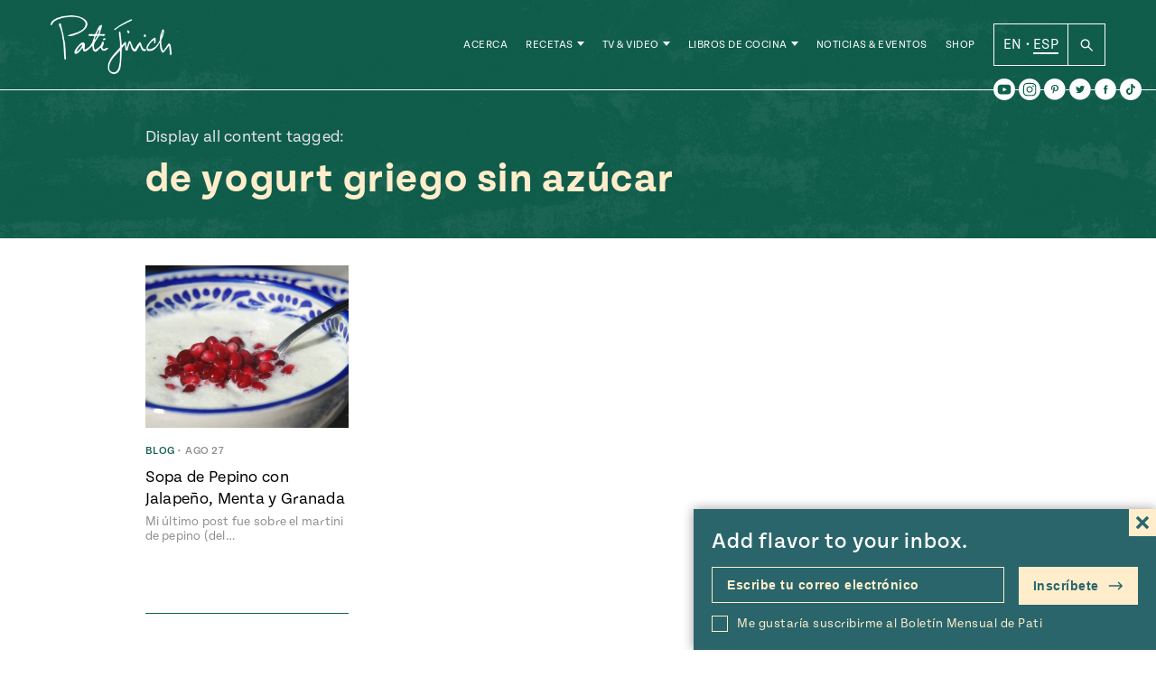

--- FILE ---
content_type: text/html; charset=UTF-8
request_url: https://patijinich.com/es/ingredient/de-yogurt-griego-sin-azucar/
body_size: 29199
content:
<!doctype html>
<html lang="es-MX">

<head>
	<meta charset="UTF-8">
	<meta name="viewport" content="width=device-width, initial-scale=1">
	<link rel="profile" href="https://gmpg.org/xfn/11">
	<link rel="stylesheet" href="https://use.typekit.net/ovd8ppr.css">
	<meta name='robots' content='index, follow, max-image-preview:large, max-snippet:-1, max-video-preview:-1' />

	<!-- This site is optimized with the Yoast SEO plugin v22.0 - https://yoast.com/wordpress/plugins/seo/ -->
	<title>de yogurt griego sin azúcar Archives - Pati Jinich en Español</title>
	<link rel="canonical" href="https://patijinich.com/es/ingredient/de-yogurt-griego-sin-azucar/" />
	<meta property="og:locale" content="es_MX" />
	<meta property="og:type" content="article" />
	<meta property="og:title" content="de yogurt griego sin azúcar Archives - Pati Jinich en Español" />
	<meta property="og:url" content="https://patijinich.com/es/ingredient/de-yogurt-griego-sin-azucar/" />
	<meta property="og:site_name" content="Pati Jinich en Español" />
	<meta name="twitter:card" content="summary_large_image" />
	<script type="application/ld+json" class="yoast-schema-graph">{"@context":"https://schema.org","@graph":[{"@type":"CollectionPage","@id":"https://patijinich.com/es/ingredient/de-yogurt-griego-sin-azucar/","url":"https://patijinich.com/es/ingredient/de-yogurt-griego-sin-azucar/","name":"de yogurt griego sin azúcar Archives - Pati Jinich en Español","isPartOf":{"@id":"https://patijinich.com/es/#website"},"primaryImageOfPage":{"@id":"https://patijinich.com/es/ingredient/de-yogurt-griego-sin-azucar/#primaryimage"},"image":{"@id":"https://patijinich.com/es/ingredient/de-yogurt-griego-sin-azucar/#primaryimage"},"thumbnailUrl":"https://patijinich.com/es/wp-content/uploads/sites/3/2012/08/Sopa-de-Pepino-main.jpg","breadcrumb":{"@id":"https://patijinich.com/es/ingredient/de-yogurt-griego-sin-azucar/#breadcrumb"},"inLanguage":"es-MX"},{"@type":"ImageObject","inLanguage":"es-MX","@id":"https://patijinich.com/es/ingredient/de-yogurt-griego-sin-azucar/#primaryimage","url":"https://patijinich.com/es/wp-content/uploads/sites/3/2012/08/Sopa-de-Pepino-main.jpg","contentUrl":"https://patijinich.com/es/wp-content/uploads/sites/3/2012/08/Sopa-de-Pepino-main.jpg","width":950,"height":638},{"@type":"BreadcrumbList","@id":"https://patijinich.com/es/ingredient/de-yogurt-griego-sin-azucar/#breadcrumb","itemListElement":[{"@type":"ListItem","position":1,"name":"Home","item":"https://patijinich.com/es/"},{"@type":"ListItem","position":2,"name":"de yogurt griego sin azúcar"}]},{"@type":"WebSite","@id":"https://patijinich.com/es/#website","url":"https://patijinich.com/es/","name":"Pati Jinich en Español","description":"Pati Jinich es la anfitriona del popular programa de la PBS Pati&#039;s Mexican Table, nominado a los premios Emmy and James Beard, autora de dos libros de cocina y chef residente en el Instituto Cultural Mexicano en Washington, D.C. Esta es su página oficial, en la comparte recetas de su programa y recetas nuevas en su blog, eventos próximos, noticias recientes y más.","potentialAction":[{"@type":"SearchAction","target":{"@type":"EntryPoint","urlTemplate":"https://patijinich.com/es/?s={search_term_string}"},"query-input":"required name=search_term_string"}],"inLanguage":"es-MX"}]}</script>
	<!-- / Yoast SEO plugin. -->


<link rel='dns-prefetch' href='//cdn.jsdelivr.net' />
<link rel='dns-prefetch' href='//js.createsend1.com' />
<link rel="alternate" type="application/rss+xml" title="Pati Jinich en Español &raquo; Feed" href="https://patijinich.com/es/feed/" />
<link rel="alternate" type="application/rss+xml" title="Pati Jinich en Español &raquo; RSS de los comentarios" href="https://patijinich.com/es/comments/feed/" />
<link rel="alternate" type="application/rss+xml" title="Pati Jinich en Español &raquo; de yogurt griego sin azúcar Ingredient Feed" href="https://patijinich.com/es/ingredient/de-yogurt-griego-sin-azucar/feed/" />
<script>
window._wpemojiSettings = {"baseUrl":"https:\/\/s.w.org\/images\/core\/emoji\/14.0.0\/72x72\/","ext":".png","svgUrl":"https:\/\/s.w.org\/images\/core\/emoji\/14.0.0\/svg\/","svgExt":".svg","source":{"concatemoji":"https:\/\/patijinich.com\/es\/wp-includes\/js\/wp-emoji-release.min.js?ver=6.4.7"}};
/*! This file is auto-generated */
!function(i,n){var o,s,e;function c(e){try{var t={supportTests:e,timestamp:(new Date).valueOf()};sessionStorage.setItem(o,JSON.stringify(t))}catch(e){}}function p(e,t,n){e.clearRect(0,0,e.canvas.width,e.canvas.height),e.fillText(t,0,0);var t=new Uint32Array(e.getImageData(0,0,e.canvas.width,e.canvas.height).data),r=(e.clearRect(0,0,e.canvas.width,e.canvas.height),e.fillText(n,0,0),new Uint32Array(e.getImageData(0,0,e.canvas.width,e.canvas.height).data));return t.every(function(e,t){return e===r[t]})}function u(e,t,n){switch(t){case"flag":return n(e,"\ud83c\udff3\ufe0f\u200d\u26a7\ufe0f","\ud83c\udff3\ufe0f\u200b\u26a7\ufe0f")?!1:!n(e,"\ud83c\uddfa\ud83c\uddf3","\ud83c\uddfa\u200b\ud83c\uddf3")&&!n(e,"\ud83c\udff4\udb40\udc67\udb40\udc62\udb40\udc65\udb40\udc6e\udb40\udc67\udb40\udc7f","\ud83c\udff4\u200b\udb40\udc67\u200b\udb40\udc62\u200b\udb40\udc65\u200b\udb40\udc6e\u200b\udb40\udc67\u200b\udb40\udc7f");case"emoji":return!n(e,"\ud83e\udef1\ud83c\udffb\u200d\ud83e\udef2\ud83c\udfff","\ud83e\udef1\ud83c\udffb\u200b\ud83e\udef2\ud83c\udfff")}return!1}function f(e,t,n){var r="undefined"!=typeof WorkerGlobalScope&&self instanceof WorkerGlobalScope?new OffscreenCanvas(300,150):i.createElement("canvas"),a=r.getContext("2d",{willReadFrequently:!0}),o=(a.textBaseline="top",a.font="600 32px Arial",{});return e.forEach(function(e){o[e]=t(a,e,n)}),o}function t(e){var t=i.createElement("script");t.src=e,t.defer=!0,i.head.appendChild(t)}"undefined"!=typeof Promise&&(o="wpEmojiSettingsSupports",s=["flag","emoji"],n.supports={everything:!0,everythingExceptFlag:!0},e=new Promise(function(e){i.addEventListener("DOMContentLoaded",e,{once:!0})}),new Promise(function(t){var n=function(){try{var e=JSON.parse(sessionStorage.getItem(o));if("object"==typeof e&&"number"==typeof e.timestamp&&(new Date).valueOf()<e.timestamp+604800&&"object"==typeof e.supportTests)return e.supportTests}catch(e){}return null}();if(!n){if("undefined"!=typeof Worker&&"undefined"!=typeof OffscreenCanvas&&"undefined"!=typeof URL&&URL.createObjectURL&&"undefined"!=typeof Blob)try{var e="postMessage("+f.toString()+"("+[JSON.stringify(s),u.toString(),p.toString()].join(",")+"));",r=new Blob([e],{type:"text/javascript"}),a=new Worker(URL.createObjectURL(r),{name:"wpTestEmojiSupports"});return void(a.onmessage=function(e){c(n=e.data),a.terminate(),t(n)})}catch(e){}c(n=f(s,u,p))}t(n)}).then(function(e){for(var t in e)n.supports[t]=e[t],n.supports.everything=n.supports.everything&&n.supports[t],"flag"!==t&&(n.supports.everythingExceptFlag=n.supports.everythingExceptFlag&&n.supports[t]);n.supports.everythingExceptFlag=n.supports.everythingExceptFlag&&!n.supports.flag,n.DOMReady=!1,n.readyCallback=function(){n.DOMReady=!0}}).then(function(){return e}).then(function(){var e;n.supports.everything||(n.readyCallback(),(e=n.source||{}).concatemoji?t(e.concatemoji):e.wpemoji&&e.twemoji&&(t(e.twemoji),t(e.wpemoji)))}))}((window,document),window._wpemojiSettings);
</script>
<style id='wp-emoji-styles-inline-css'>

	img.wp-smiley, img.emoji {
		display: inline !important;
		border: none !important;
		box-shadow: none !important;
		height: 1em !important;
		width: 1em !important;
		margin: 0 0.07em !important;
		vertical-align: -0.1em !important;
		background: none !important;
		padding: 0 !important;
	}
</style>
<link rel='stylesheet' id='wp-block-library-css' href='https://patijinich.com/es/wp-includes/css/dist/block-library/style.min.css?ver=6.4.7' media='all' />
<style id='classic-theme-styles-inline-css'>
/*! This file is auto-generated */
.wp-block-button__link{color:#fff;background-color:#32373c;border-radius:9999px;box-shadow:none;text-decoration:none;padding:calc(.667em + 2px) calc(1.333em + 2px);font-size:1.125em}.wp-block-file__button{background:#32373c;color:#fff;text-decoration:none}
</style>
<style id='global-styles-inline-css'>
body{--wp--preset--color--black: #000000;--wp--preset--color--cyan-bluish-gray: #abb8c3;--wp--preset--color--white: #FFFFFF;--wp--preset--color--pale-pink: #f78da7;--wp--preset--color--vivid-red: #cf2e2e;--wp--preset--color--luminous-vivid-orange: #ff6900;--wp--preset--color--luminous-vivid-amber: #fcb900;--wp--preset--color--light-green-cyan: #7bdcb5;--wp--preset--color--vivid-green-cyan: #00d084;--wp--preset--color--pale-cyan-blue: #8ed1fc;--wp--preset--color--vivid-cyan-blue: #0693e3;--wp--preset--color--vivid-purple: #9b51e0;--wp--preset--color--green: #10604E;--wp--preset--color--dark-orange: #CD4B00;--wp--preset--color--blue: #0093BF;--wp--preset--color--terracotta: #E07160;--wp--preset--gradient--vivid-cyan-blue-to-vivid-purple: linear-gradient(135deg,rgba(6,147,227,1) 0%,rgb(155,81,224) 100%);--wp--preset--gradient--light-green-cyan-to-vivid-green-cyan: linear-gradient(135deg,rgb(122,220,180) 0%,rgb(0,208,130) 100%);--wp--preset--gradient--luminous-vivid-amber-to-luminous-vivid-orange: linear-gradient(135deg,rgba(252,185,0,1) 0%,rgba(255,105,0,1) 100%);--wp--preset--gradient--luminous-vivid-orange-to-vivid-red: linear-gradient(135deg,rgba(255,105,0,1) 0%,rgb(207,46,46) 100%);--wp--preset--gradient--very-light-gray-to-cyan-bluish-gray: linear-gradient(135deg,rgb(238,238,238) 0%,rgb(169,184,195) 100%);--wp--preset--gradient--cool-to-warm-spectrum: linear-gradient(135deg,rgb(74,234,220) 0%,rgb(151,120,209) 20%,rgb(207,42,186) 40%,rgb(238,44,130) 60%,rgb(251,105,98) 80%,rgb(254,248,76) 100%);--wp--preset--gradient--blush-light-purple: linear-gradient(135deg,rgb(255,206,236) 0%,rgb(152,150,240) 100%);--wp--preset--gradient--blush-bordeaux: linear-gradient(135deg,rgb(254,205,165) 0%,rgb(254,45,45) 50%,rgb(107,0,62) 100%);--wp--preset--gradient--luminous-dusk: linear-gradient(135deg,rgb(255,203,112) 0%,rgb(199,81,192) 50%,rgb(65,88,208) 100%);--wp--preset--gradient--pale-ocean: linear-gradient(135deg,rgb(255,245,203) 0%,rgb(182,227,212) 50%,rgb(51,167,181) 100%);--wp--preset--gradient--electric-grass: linear-gradient(135deg,rgb(202,248,128) 0%,rgb(113,206,126) 100%);--wp--preset--gradient--midnight: linear-gradient(135deg,rgb(2,3,129) 0%,rgb(40,116,252) 100%);--wp--preset--font-size--small: 13px;--wp--preset--font-size--medium: 20px;--wp--preset--font-size--large: 36px;--wp--preset--font-size--x-large: 42px;--wp--preset--spacing--20: 0.44rem;--wp--preset--spacing--30: 0.67rem;--wp--preset--spacing--40: 1rem;--wp--preset--spacing--50: 1.5rem;--wp--preset--spacing--60: 2.25rem;--wp--preset--spacing--70: 3.38rem;--wp--preset--spacing--80: 5.06rem;--wp--preset--shadow--natural: 6px 6px 9px rgba(0, 0, 0, 0.2);--wp--preset--shadow--deep: 12px 12px 50px rgba(0, 0, 0, 0.4);--wp--preset--shadow--sharp: 6px 6px 0px rgba(0, 0, 0, 0.2);--wp--preset--shadow--outlined: 6px 6px 0px -3px rgba(255, 255, 255, 1), 6px 6px rgba(0, 0, 0, 1);--wp--preset--shadow--crisp: 6px 6px 0px rgba(0, 0, 0, 1);}:where(.is-layout-flex){gap: 0.5em;}:where(.is-layout-grid){gap: 0.5em;}body .is-layout-flow > .alignleft{float: left;margin-inline-start: 0;margin-inline-end: 2em;}body .is-layout-flow > .alignright{float: right;margin-inline-start: 2em;margin-inline-end: 0;}body .is-layout-flow > .aligncenter{margin-left: auto !important;margin-right: auto !important;}body .is-layout-constrained > .alignleft{float: left;margin-inline-start: 0;margin-inline-end: 2em;}body .is-layout-constrained > .alignright{float: right;margin-inline-start: 2em;margin-inline-end: 0;}body .is-layout-constrained > .aligncenter{margin-left: auto !important;margin-right: auto !important;}body .is-layout-constrained > :where(:not(.alignleft):not(.alignright):not(.alignfull)){max-width: var(--wp--style--global--content-size);margin-left: auto !important;margin-right: auto !important;}body .is-layout-constrained > .alignwide{max-width: var(--wp--style--global--wide-size);}body .is-layout-flex{display: flex;}body .is-layout-flex{flex-wrap: wrap;align-items: center;}body .is-layout-flex > *{margin: 0;}body .is-layout-grid{display: grid;}body .is-layout-grid > *{margin: 0;}:where(.wp-block-columns.is-layout-flex){gap: 2em;}:where(.wp-block-columns.is-layout-grid){gap: 2em;}:where(.wp-block-post-template.is-layout-flex){gap: 1.25em;}:where(.wp-block-post-template.is-layout-grid){gap: 1.25em;}.has-black-color{color: var(--wp--preset--color--black) !important;}.has-cyan-bluish-gray-color{color: var(--wp--preset--color--cyan-bluish-gray) !important;}.has-white-color{color: var(--wp--preset--color--white) !important;}.has-pale-pink-color{color: var(--wp--preset--color--pale-pink) !important;}.has-vivid-red-color{color: var(--wp--preset--color--vivid-red) !important;}.has-luminous-vivid-orange-color{color: var(--wp--preset--color--luminous-vivid-orange) !important;}.has-luminous-vivid-amber-color{color: var(--wp--preset--color--luminous-vivid-amber) !important;}.has-light-green-cyan-color{color: var(--wp--preset--color--light-green-cyan) !important;}.has-vivid-green-cyan-color{color: var(--wp--preset--color--vivid-green-cyan) !important;}.has-pale-cyan-blue-color{color: var(--wp--preset--color--pale-cyan-blue) !important;}.has-vivid-cyan-blue-color{color: var(--wp--preset--color--vivid-cyan-blue) !important;}.has-vivid-purple-color{color: var(--wp--preset--color--vivid-purple) !important;}.has-black-background-color{background-color: var(--wp--preset--color--black) !important;}.has-cyan-bluish-gray-background-color{background-color: var(--wp--preset--color--cyan-bluish-gray) !important;}.has-white-background-color{background-color: var(--wp--preset--color--white) !important;}.has-pale-pink-background-color{background-color: var(--wp--preset--color--pale-pink) !important;}.has-vivid-red-background-color{background-color: var(--wp--preset--color--vivid-red) !important;}.has-luminous-vivid-orange-background-color{background-color: var(--wp--preset--color--luminous-vivid-orange) !important;}.has-luminous-vivid-amber-background-color{background-color: var(--wp--preset--color--luminous-vivid-amber) !important;}.has-light-green-cyan-background-color{background-color: var(--wp--preset--color--light-green-cyan) !important;}.has-vivid-green-cyan-background-color{background-color: var(--wp--preset--color--vivid-green-cyan) !important;}.has-pale-cyan-blue-background-color{background-color: var(--wp--preset--color--pale-cyan-blue) !important;}.has-vivid-cyan-blue-background-color{background-color: var(--wp--preset--color--vivid-cyan-blue) !important;}.has-vivid-purple-background-color{background-color: var(--wp--preset--color--vivid-purple) !important;}.has-black-border-color{border-color: var(--wp--preset--color--black) !important;}.has-cyan-bluish-gray-border-color{border-color: var(--wp--preset--color--cyan-bluish-gray) !important;}.has-white-border-color{border-color: var(--wp--preset--color--white) !important;}.has-pale-pink-border-color{border-color: var(--wp--preset--color--pale-pink) !important;}.has-vivid-red-border-color{border-color: var(--wp--preset--color--vivid-red) !important;}.has-luminous-vivid-orange-border-color{border-color: var(--wp--preset--color--luminous-vivid-orange) !important;}.has-luminous-vivid-amber-border-color{border-color: var(--wp--preset--color--luminous-vivid-amber) !important;}.has-light-green-cyan-border-color{border-color: var(--wp--preset--color--light-green-cyan) !important;}.has-vivid-green-cyan-border-color{border-color: var(--wp--preset--color--vivid-green-cyan) !important;}.has-pale-cyan-blue-border-color{border-color: var(--wp--preset--color--pale-cyan-blue) !important;}.has-vivid-cyan-blue-border-color{border-color: var(--wp--preset--color--vivid-cyan-blue) !important;}.has-vivid-purple-border-color{border-color: var(--wp--preset--color--vivid-purple) !important;}.has-vivid-cyan-blue-to-vivid-purple-gradient-background{background: var(--wp--preset--gradient--vivid-cyan-blue-to-vivid-purple) !important;}.has-light-green-cyan-to-vivid-green-cyan-gradient-background{background: var(--wp--preset--gradient--light-green-cyan-to-vivid-green-cyan) !important;}.has-luminous-vivid-amber-to-luminous-vivid-orange-gradient-background{background: var(--wp--preset--gradient--luminous-vivid-amber-to-luminous-vivid-orange) !important;}.has-luminous-vivid-orange-to-vivid-red-gradient-background{background: var(--wp--preset--gradient--luminous-vivid-orange-to-vivid-red) !important;}.has-very-light-gray-to-cyan-bluish-gray-gradient-background{background: var(--wp--preset--gradient--very-light-gray-to-cyan-bluish-gray) !important;}.has-cool-to-warm-spectrum-gradient-background{background: var(--wp--preset--gradient--cool-to-warm-spectrum) !important;}.has-blush-light-purple-gradient-background{background: var(--wp--preset--gradient--blush-light-purple) !important;}.has-blush-bordeaux-gradient-background{background: var(--wp--preset--gradient--blush-bordeaux) !important;}.has-luminous-dusk-gradient-background{background: var(--wp--preset--gradient--luminous-dusk) !important;}.has-pale-ocean-gradient-background{background: var(--wp--preset--gradient--pale-ocean) !important;}.has-electric-grass-gradient-background{background: var(--wp--preset--gradient--electric-grass) !important;}.has-midnight-gradient-background{background: var(--wp--preset--gradient--midnight) !important;}.has-small-font-size{font-size: var(--wp--preset--font-size--small) !important;}.has-medium-font-size{font-size: var(--wp--preset--font-size--medium) !important;}.has-large-font-size{font-size: var(--wp--preset--font-size--large) !important;}.has-x-large-font-size{font-size: var(--wp--preset--font-size--x-large) !important;}
.wp-block-navigation a:where(:not(.wp-element-button)){color: inherit;}
:where(.wp-block-post-template.is-layout-flex){gap: 1.25em;}:where(.wp-block-post-template.is-layout-grid){gap: 1.25em;}
:where(.wp-block-columns.is-layout-flex){gap: 2em;}:where(.wp-block-columns.is-layout-grid){gap: 2em;}
.wp-block-pullquote{font-size: 1.5em;line-height: 1.6;}
</style>
<link rel='stylesheet' id='wpurp_style_minified-css' href='https://patijinich.com/es/wp-content/plugins/wp-ultimate-recipe-premium/core/assets/wpurp-public.css?ver=3.12.5' media='all' />
<link rel='stylesheet' id='wpurp_style1-css' href='https://patijinich.com/es/wp-content/plugins/wp-ultimate-recipe-premium/core/vendor/font-awesome/css/font-awesome.min.css?ver=3.12.5' media='all' />
<link rel='stylesheet' id='wpurp_style2-css' href='https://patijinich.com/es/wp-content/plugins/wp-ultimate-recipe-premium/core/vendor/select2/select2.css?ver=3.12.5' media='all' />
<link rel='stylesheet' id='wpupg_public-css' href='https://patijinich.com/es/wp-content/plugins/wp-ultimate-recipe-premium/premium/vendor/wp-ultimate-post-grid-premium/core/dist/public.css?ver=2.8.2' media='all' />
<link rel='stylesheet' id='wpupg_public_premium-css' href='https://patijinich.com/es/wp-content/plugins/wp-ultimate-recipe-premium/premium/vendor/wp-ultimate-post-grid-premium/premium/dist/public.css?ver=2.8.2' media='all' />
<link rel='stylesheet' id='forms-for-campaign-monitor-custom_cm_monitor_css-css' href='https://patijinich.com/es/wp-content/plugins/forms-for-campaign-monitor/forms/views/public/css/app.css?ver=1.0.0' media='all' />
<link rel='stylesheet' id='wordpress-popular-posts-css-css' href='https://patijinich.com/es/wp-content/plugins/wordpress-popular-posts/assets/css/wpp.css?ver=6.4.0' media='all' />
<link rel='stylesheet' id='slick-style-css' href='//cdn.jsdelivr.net/jquery.slick/1.5.9/slick.css?ver=6.4.7' media='all' />
<link rel='stylesheet' id='pati-style-css' href='https://patijinich.com/es/wp-content/themes/pati_new/dist/style-444025.css?ver=1.0.2' media='all' />
<script src="https://patijinich.com/es/wp-includes/js/jquery/jquery.min.js?ver=3.7.1" id="jquery-core-js"></script>
<script src="https://patijinich.com/es/wp-includes/js/jquery/jquery-migrate.min.js?ver=3.4.1" id="jquery-migrate-js"></script>
<script id="wpp-json" type="application/json">
{"sampling_active":1,"sampling_rate":100,"ajax_url":"https:\/\/patijinich.com\/es\/wp-json\/wordpress-popular-posts\/v1\/popular-posts","api_url":"https:\/\/patijinich.com\/es\/wp-json\/wordpress-popular-posts","ID":0,"token":"03ea6b1cf3","lang":0,"debug":0}
</script>
<script src="https://patijinich.com/es/wp-content/plugins/wordpress-popular-posts/assets/js/wpp.min.js?ver=6.4.0" id="wpp-js-js"></script>
<script src="//cdn.jsdelivr.net/jquery.slick/1.6.0/slick.min.js?ver=6.4.7" id="slick-js"></script>
<link rel="https://api.w.org/" href="https://patijinich.com/es/wp-json/" /><link rel="alternate" type="application/json" href="https://patijinich.com/es/wp-json/wp/v2/ingredient/2434" /><link rel="EditURI" type="application/rsd+xml" title="RSD" href="https://patijinich.com/es/xmlrpc.php?rsd" />
<meta name="generator" content="WordPress 6.4.7" />
<style type="text/css"> .tippy-box[data-theme~="wprm"] { background-color: #333333; color: #FFFFFF; } .tippy-box[data-theme~="wprm"][data-placement^="top"] > .tippy-arrow::before { border-top-color: #333333; } .tippy-box[data-theme~="wprm"][data-placement^="bottom"] > .tippy-arrow::before { border-bottom-color: #333333; } .tippy-box[data-theme~="wprm"][data-placement^="left"] > .tippy-arrow::before { border-left-color: #333333; } .tippy-box[data-theme~="wprm"][data-placement^="right"] > .tippy-arrow::before { border-right-color: #333333; } .tippy-box[data-theme~="wprm"] a { color: #FFFFFF; } .wprm-comment-rating svg { width: 16px !important; height: 16px !important; } img.wprm-comment-rating { width: 80px !important; height: 16px !important; } body { --comment-rating-star-color: #343434; } body { --wprm-popup-font-size: 16px; } body { --wprm-popup-background: #ffffff; } body { --wprm-popup-title: #000000; } body { --wprm-popup-content: #444444; } body { --wprm-popup-button-background: #444444; } body { --wprm-popup-button-text: #ffffff; }</style><style type="text/css">.wprm-glossary-term {color: #5A822B;text-decoration: underline;cursor: help;}</style><style type="text/css">.wpupg-grid { transition: height 0.8s; }</style>            <style id="wpp-loading-animation-styles">@-webkit-keyframes bgslide{from{background-position-x:0}to{background-position-x:-200%}}@keyframes bgslide{from{background-position-x:0}to{background-position-x:-200%}}.wpp-widget-placeholder,.wpp-widget-block-placeholder,.wpp-shortcode-placeholder{margin:0 auto;width:60px;height:3px;background:#dd3737;background:linear-gradient(90deg,#dd3737 0%,#571313 10%,#dd3737 100%);background-size:200% auto;border-radius:3px;-webkit-animation:bgslide 1s infinite linear;animation:bgslide 1s infinite linear}</style>
            	<script type="text/javascript">
		var ajaxurl = 'https://patijinich.com/es/wp-admin/admin-ajax.php';
		var templateurl = 'https://patijinich.com/es/wp-content/themes/pati_new';
		var homeurl = 'https://patijinich.com/es';
		var siteurl = 'https://patijinich.com/es';
	</script>
<style type="text/css">.select2wpupg-selection, .select2wpupg-dropdown { border-color: #AAAAAA!important; }.select2wpupg-selection__arrow b { border-top-color: #AAAAAA!important; }.select2wpupg-container--open .select2wpupg-selection__arrow b { border-bottom-color: #AAAAAA!important; }.select2wpupg-selection__placeholder, .select2wpupg-search__field, .select2wpupg-selection__rendered, .select2wpupg-results__option { color: #444444!important; }.select2wpupg-search__field::-webkit-input-placeholder { color: #444444!important; }.select2wpupg-search__field:-moz-placeholder { color: #444444!important; }.select2wpupg-search__field::-moz-placeholder { color: #444444!important; }.select2wpupg-search__field:-ms-input-placeholder { color: #444444!important; }.select2wpupg-results__option--highlighted { color: #FFFFFF!important; background-color: #5897FB!important; }</style><link rel="icon" href="https://patijinich.com/es/wp-content/uploads/sites/3/2017/12/cropped-molcajete-site-icon-32x32.png" sizes="32x32" />
<link rel="icon" href="https://patijinich.com/es/wp-content/uploads/sites/3/2017/12/cropped-molcajete-site-icon-192x192.png" sizes="192x192" />
<link rel="apple-touch-icon" href="https://patijinich.com/es/wp-content/uploads/sites/3/2017/12/cropped-molcajete-site-icon-180x180.png" />
<meta name="msapplication-TileImage" content="https://patijinich.com/es/wp-content/uploads/sites/3/2017/12/cropped-molcajete-site-icon-270x270.png" />
   	   <style media="screen">
    :root {
	  --page-color: #10604E;
	}
  </style>



<!-- Global site tag - Google Analytics -->
<script>
  (function(i,s,o,g,r,a,m){i['GoogleAnalyticsObject']=r;i[r]=i[r]||function(){
  (i[r].q=i[r].q||[]).push(arguments)},i[r].l=1*new Date();a=s.createElement(o),
  m=s.getElementsByTagName(o)[0];a.async=1;a.src=g;m.parentNode.insertBefore(a,m)
  })(window,document,'script','//www.google-analytics.com/analytics.js','ga');

  ga('create', 'UA-37409702-2', 'auto');
  ga('send', 'pageview');
  gtag('config', 'UA-37409702-2');

</script>

</head>

<body class="archive tax-ingredient term-de-yogurt-griego-sin-azucar term-2434 hfeed no-sidebar">
<div id="page" class="site">
  <div style="position: relative;" class="container-margins">
  	<div class="newsletter-popup">
    		<form class="newsletter-form js-cm-form" action="https://www.createsend.com/t/subscribeerror?description="  data-id="2BE4EF332AA2E32596E38B640E905619BCD9E5BE00C195853A07A6E425F2CFE4EFBBB58357E57AF5FE477E32467869F8269414C38CB2CA48CFF1578D1D81F9AD" method="post">
		<div class="newsletter-form__text">
			<p>Add flavor to your inbox.</p>
			<svg xmlns="http://www.w3.org/2000/svg" width="24" height="24" viewBox="0 0 24 24"><path d="M24 20.188l-8.315-8.209 8.2-8.282-3.697-3.697-8.212 8.318-8.31-8.203-3.666 3.666 8.321 8.24-8.206 8.313 3.666 3.666 8.237-8.318 8.285 8.203z"/></svg>
		</div>
		<label for="newsletter-form__emailalt" class="screen-reader-text">Escribe tu correo electrónico</label>
		<input class="newsletter-form__email js-cm-email-input qa-input-email" id="newsletter-form__emailalt" type="email" name="cm-jlhhklu-jlhhklu" value="" placeholder="Escribe tu correo electrónico">
		<label class="newsletter-form__checkbox__container" for="newsletter-form__checkbox__alt">
			<input type="checkbox" name="newsletter-form__checkbox__alt" id="newsletter-form__checkbox__alt" class="newsletter-form__checkbox" value="">
			<span class="newsletter-form__checkbox__label checkbox-label">Me gustaría suscribirme al Boletín Mensual de Pati</span>
		</label>
		<button type="submit" class="newsletter-form__submit" name="newsletter-form__submit">Inscríbete <svg width="17px" height="10px" viewBox="0 0 17 10" version="1.1" xmlns="http://www.w3.org/2000/svg" xmlns:xlink="http://www.w3.org/1999/xlink">
    <g id="Symbols" stroke="none" stroke-width="1" fill-rule="evenodd">
        <g id="Navigation/Footer" transform="translate(-935.000000, -77.000000)" fill-rule="nonzero">
            <g id="Group-85" transform="translate(256.000000, 44.500000)">
                <g id="Group-54" transform="translate(332.000000, 18.000000)">
                    <g id="Group-6-Copy-2" transform="translate(268.000000, 0.000000)">
                        <g id="Group-5" transform="translate(13.000000, 10.000000)">
                            <g id="001-down-arrow" transform="translate(74.500000, 9.500000) rotate(-90.000000) translate(-74.500000, -9.500000) translate(70.000000, 1.500000)">
                                <path d="M8.715888,10.439808 C8.434044,10.159296 7.978176,10.160376 7.697664,10.44222 L5.184,12.968052 L5.184,0.72 C5.184,0.322344 4.861656,0 4.464,0 C4.066344,0 3.744,0.322344 3.744,0.72 L3.744,12.968088 L1.230336,10.442184 C0.949824,10.16034 0.493956,10.15926 0.212112,10.439772 C-0.069768,10.72032 -0.070812,11.176188 0.209664,11.458032 L3.953664,15.220176 C4.23486,15.501948 4.692204,15.502848 4.973652,15.22086 L8.718336,11.458068 C8.998776,11.17626 8.997804,10.720356 8.715888,10.439808 Z" id="Path"></path>
                            </g>
                        </g>
                    </g>
                </g>
            </g>
        </g>
    </g>
</svg>
</button>
	</form>
	    </div>
  </div>
	<a class="skip-link screen-reader-text" href="#primary">Saltar al contenido</a>
			<header id="masthead" class="site-header">
	    <div class="site-header__container container-margins">
  		<div class="site-header__branding">
  			<p class="site-header__branding__logo">
				  <a class="site-header__branding__link" href="https://patijinich.com/es">
				  					<img src="https://patijinich.com/es/wp-content/themes/pati_new/img/logo.png" alt="Pati Jinich">
				 
  				</a>
  			</p>
  		</div><!-- .site-branding -->
		  			<nav id="site-navigation" class="site-header__nav">
  			<ul id="menu-main-navigation" class="site-header__nav__menu"><li id="menu-item-5094" class="menu-item menu-item-type-post_type menu-item-object-page menu-item-5094"><a href="https://patijinich.com/es/acerca/">Acerca</a><ul class="expanded-nav"><span class="expanded-nav__container"></span></ul></li>
<li id="menu-item-13661" class="recipe-item has-children menu-item menu-item-type-post_type menu-item-object-page menu-item-13661"><a href="https://patijinich.com/es/recipes/">Recetas</a><ul class="expanded-nav"><span class="expanded-nav__container">  <li class="expanded-nav__item">
    <a href="https://patijinich.com/es/recipes/" class="expanded-nav__link">
      Todas las Recetas <svg width="17px" height="10px" viewBox="0 0 17 10" version="1.1" xmlns="http://www.w3.org/2000/svg" xmlns:xlink="http://www.w3.org/1999/xlink">
    <g id="Symbols" stroke="none" stroke-width="1" fill-rule="evenodd">
        <g id="Navigation/Footer" transform="translate(-935.000000, -77.000000)" fill-rule="nonzero">
            <g id="Group-85" transform="translate(256.000000, 44.500000)">
                <g id="Group-54" transform="translate(332.000000, 18.000000)">
                    <g id="Group-6-Copy-2" transform="translate(268.000000, 0.000000)">
                        <g id="Group-5" transform="translate(13.000000, 10.000000)">
                            <g id="001-down-arrow" transform="translate(74.500000, 9.500000) rotate(-90.000000) translate(-74.500000, -9.500000) translate(70.000000, 1.500000)">
                                <path d="M8.715888,10.439808 C8.434044,10.159296 7.978176,10.160376 7.697664,10.44222 L5.184,12.968052 L5.184,0.72 C5.184,0.322344 4.861656,0 4.464,0 C4.066344,0 3.744,0.322344 3.744,0.72 L3.744,12.968088 L1.230336,10.442184 C0.949824,10.16034 0.493956,10.15926 0.212112,10.439772 C-0.069768,10.72032 -0.070812,11.176188 0.209664,11.458032 L3.953664,15.220176 C4.23486,15.501948 4.692204,15.502848 4.973652,15.22086 L8.718336,11.458068 C8.998776,11.17626 8.997804,10.720356 8.715888,10.439808 Z" id="Path"></path>
                            </g>
                        </g>
                    </g>
                </g>
            </g>
        </g>
    </g>
</svg>
    </a>
        <ul class="expanded-nav__feed">
              <li class="expanded-nav__feed-item">
          	<article class="post-block recipe-feed__feed__item post-13735 post type-post status-publish format-standard has-post-thumbnail hentry category-programa category-recetas category-recetas-de-tv tag-jalapenos-en-escabeche tag-masa-harina tag-pollo tag-tamales tag-tomate dish-tamales meal-almuerzo meal-antojos-o-snacks meal-cena recipe-ingredient-pollo-aves region-jalisco time-45-60-min series-patis-mexican-table series-season-10-jalisco has-dark-orange-color" style="color: #CD4B00">
				<figure class="post-block__figure recipe-feed__feed__item__figure">
			<a class="post-block__figure__link recipe-feed__feed__item__figure__link" href="https://patijinich.com/es/tamales-tapatios/" target="">
									<img width="2560" height="1707" src="https://patijinich.com/es/wp-content/uploads/sites/3/2021/09/Tamales-Tapatíos-scaled.jpg" class="attachment-full size-full wp-post-image" alt="Tamales Tapatíos" decoding="async" fetchpriority="high" srcset="https://patijinich.com/es/wp-content/uploads/sites/3/2021/09/Tamales-Tapatíos-scaled.jpg 2560w, https://patijinich.com/es/wp-content/uploads/sites/3/2021/09/Tamales-Tapatíos-300x200.jpg 300w, https://patijinich.com/es/wp-content/uploads/sites/3/2021/09/Tamales-Tapatíos-1024x683.jpg 1024w, https://patijinich.com/es/wp-content/uploads/sites/3/2021/09/Tamales-Tapatíos-768x512.jpg 768w, https://patijinich.com/es/wp-content/uploads/sites/3/2021/09/Tamales-Tapatíos-150x100.jpg 150w, https://patijinich.com/es/wp-content/uploads/sites/3/2021/09/Tamales-Tapatíos-600x400.jpg 600w, https://patijinich.com/es/wp-content/uploads/sites/3/2021/09/Tamales-Tapatíos-1536x1024.jpg 1536w, https://patijinich.com/es/wp-content/uploads/sites/3/2021/09/Tamales-Tapatíos-2048x1365.jpg 2048w" sizes="(max-width: 2560px) 100vw, 2560px" />							</a>
		</figure>
				<div class="post-block__container recipe-feed__feed__item__container">
							<p class="post-block__series__container recipe-feed__feed__item__series__container">
					<a class="post-block__series recipe-feed__feed__item__series" href="https://patijinich.com/es/video/episodio-1006-tradicion-e-innovacion/">
						Pati's Mexican Table • S10:E6					</a>
				</p>
										<p class="post-block__cat recipe-feed__feed__item__cat">
					Recomendaciones				</p>
						<h2 class="post-block__title recipe-feed__feed__item__title">
				<a class="post-block__title-link recipe-feed__feed__item__title-link" href="https://patijinich.com/es/tamales-tapatios/" target="">
					Tamales Tapatíos				</a>
			</h2>
										<p class="post-block__cook-time recipe-feed__feed__item__cook-time">
					<span class="wprm-recipe-details wprm-recipe-details-hours wprm-recipe-cook_time wprm-recipe-cook_time-hours">1</span> <span class="wprm-recipe-details-unit wprm-recipe-details-unit-hours wprm-recipe-cook_time-unit wprm-recipe-cook_timeunit-hours">hora</span> Cocinando				</p>
											</div>
	</article>
	        </li>
          </ul>
  </li>
	<li class="expanded-nav__item">
    <a href="https://patijinich.com/es/collection/" class="expanded-nav__link">
      Todas las Colecciones <svg width="17px" height="10px" viewBox="0 0 17 10" version="1.1" xmlns="http://www.w3.org/2000/svg" xmlns:xlink="http://www.w3.org/1999/xlink">
    <g id="Symbols" stroke="none" stroke-width="1" fill-rule="evenodd">
        <g id="Navigation/Footer" transform="translate(-935.000000, -77.000000)" fill-rule="nonzero">
            <g id="Group-85" transform="translate(256.000000, 44.500000)">
                <g id="Group-54" transform="translate(332.000000, 18.000000)">
                    <g id="Group-6-Copy-2" transform="translate(268.000000, 0.000000)">
                        <g id="Group-5" transform="translate(13.000000, 10.000000)">
                            <g id="001-down-arrow" transform="translate(74.500000, 9.500000) rotate(-90.000000) translate(-74.500000, -9.500000) translate(70.000000, 1.500000)">
                                <path d="M8.715888,10.439808 C8.434044,10.159296 7.978176,10.160376 7.697664,10.44222 L5.184,12.968052 L5.184,0.72 C5.184,0.322344 4.861656,0 4.464,0 C4.066344,0 3.744,0.322344 3.744,0.72 L3.744,12.968088 L1.230336,10.442184 C0.949824,10.16034 0.493956,10.15926 0.212112,10.439772 C-0.069768,10.72032 -0.070812,11.176188 0.209664,11.458032 L3.953664,15.220176 C4.23486,15.501948 4.692204,15.502848 4.973652,15.22086 L8.718336,11.458068 C8.998776,11.17626 8.997804,10.720356 8.715888,10.439808 Z" id="Path"></path>
                            </g>
                        </g>
                    </g>
                </g>
            </g>
        </g>
    </g>
</svg>
    </a>
    <ul class="expanded-nav__feed">
            <li class="expanded-nav__feed-item">
        	<article class="post-block hp-recipes__collection post-17322 collection type-collection status-publish has-post-thumbnail hentry region-mexico-city has-blue-color" style="color: #0093bf">
				<figure class="post-block__figure hp-recipes__collection__figure">
			<a class="post-block__figure__link hp-recipes__collection__figure__link" href="https://patijinich.com/es/collection/patis-mexican-table-temporada-14-mexico-city/" target="">
									<img width="1600" height="1144" src="https://patijinich.com/es/wp-content/uploads/sites/3/2025/09/PMT-Season-14-Recipe-Collection.jpg" class="attachment-full size-full wp-post-image" alt="" decoding="async" srcset="https://patijinich.com/es/wp-content/uploads/sites/3/2025/09/PMT-Season-14-Recipe-Collection.jpg 1600w, https://patijinich.com/es/wp-content/uploads/sites/3/2025/09/PMT-Season-14-Recipe-Collection-300x215.jpg 300w, https://patijinich.com/es/wp-content/uploads/sites/3/2025/09/PMT-Season-14-Recipe-Collection-1024x732.jpg 1024w, https://patijinich.com/es/wp-content/uploads/sites/3/2025/09/PMT-Season-14-Recipe-Collection-768x549.jpg 768w, https://patijinich.com/es/wp-content/uploads/sites/3/2025/09/PMT-Season-14-Recipe-Collection-150x107.jpg 150w, https://patijinich.com/es/wp-content/uploads/sites/3/2025/09/PMT-Season-14-Recipe-Collection-600x429.jpg 600w, https://patijinich.com/es/wp-content/uploads/sites/3/2025/09/PMT-Season-14-Recipe-Collection-1536x1098.jpg 1536w" sizes="(max-width: 1600px) 100vw, 1600px" />							</a>
		</figure>
				<div class="post-block__container hp-recipes__collection__container">
									<h2 class="post-block__title hp-recipes__collection__title">
				<a class="post-block__title-link hp-recipes__collection__title-link" href="https://patijinich.com/es/collection/patis-mexican-table-temporada-14-mexico-city/" target="">
					Pati&#8217;s Mexican Table Temporada 14 Mexico City				</a>
			</h2>
														</div>
	</article>
	      </li>
            <li class="expanded-nav__feed-item">
        	<article class="post-block hp-recipes__collection post-17407 collection type-collection status-publish has-post-thumbnail hentry has-green-color" style="color: #10604e">
				<figure class="post-block__figure hp-recipes__collection__figure">
			<a class="post-block__figure__link hp-recipes__collection__figure__link" href="https://patijinich.com/es/collection/reuniones-y-celebraciones-de-fin-de-ano/" target="">
									<img width="1000" height="683" src="https://patijinich.com/es/wp-content/uploads/sites/3/2018/01/ensalada-de-navidad-main.jpg" class="attachment-full size-full wp-post-image" alt="pati jinich ensalada de navidad" decoding="async" srcset="https://patijinich.com/es/wp-content/uploads/sites/3/2018/01/ensalada-de-navidad-main.jpg 1000w, https://patijinich.com/es/wp-content/uploads/sites/3/2018/01/ensalada-de-navidad-main-300x205.jpg 300w, https://patijinich.com/es/wp-content/uploads/sites/3/2018/01/ensalada-de-navidad-main-768x525.jpg 768w, https://patijinich.com/es/wp-content/uploads/sites/3/2018/01/ensalada-de-navidad-main-150x102.jpg 150w, https://patijinich.com/es/wp-content/uploads/sites/3/2018/01/ensalada-de-navidad-main-600x410.jpg 600w, https://patijinich.com/es/wp-content/uploads/sites/3/2018/01/ensalada-de-navidad-main-912x622.jpg 912w" sizes="(max-width: 1000px) 100vw, 1000px" />							</a>
		</figure>
				<div class="post-block__container hp-recipes__collection__container">
									<h2 class="post-block__title hp-recipes__collection__title">
				<a class="post-block__title-link hp-recipes__collection__title-link" href="https://patijinich.com/es/collection/reuniones-y-celebraciones-de-fin-de-ano/" target="">
					Reuniones y Celebraciones de Fin de Año				</a>
			</h2>
														</div>
	</article>
	      </li>
            <li class="expanded-nav__feed-item">
        	<article class="post-block hp-recipes__collection post-15478 collection type-collection status-publish has-post-thumbnail hentry has-terracotta-color" style="color: #e07160">
				<figure class="post-block__figure hp-recipes__collection__figure">
			<a class="post-block__figure__link hp-recipes__collection__figure__link" href="https://patijinich.com/es/collection/galletas-mexicanas/" target="">
									<img width="2560" height="1829" src="https://patijinich.com/es/wp-content/uploads/sites/3/2022/11/1109-Hojarascas-scaled.jpg" class="attachment-full size-full wp-post-image" alt="Hojarascas" decoding="async" srcset="https://patijinich.com/es/wp-content/uploads/sites/3/2022/11/1109-Hojarascas-scaled.jpg 2560w, https://patijinich.com/es/wp-content/uploads/sites/3/2022/11/1109-Hojarascas-300x214.jpg 300w, https://patijinich.com/es/wp-content/uploads/sites/3/2022/11/1109-Hojarascas-1024x731.jpg 1024w, https://patijinich.com/es/wp-content/uploads/sites/3/2022/11/1109-Hojarascas-768x549.jpg 768w, https://patijinich.com/es/wp-content/uploads/sites/3/2022/11/1109-Hojarascas-150x107.jpg 150w, https://patijinich.com/es/wp-content/uploads/sites/3/2022/11/1109-Hojarascas-600x429.jpg 600w, https://patijinich.com/es/wp-content/uploads/sites/3/2022/11/1109-Hojarascas-1536x1097.jpg 1536w, https://patijinich.com/es/wp-content/uploads/sites/3/2022/11/1109-Hojarascas-2048x1463.jpg 2048w" sizes="(max-width: 2560px) 100vw, 2560px" />							</a>
		</figure>
				<div class="post-block__container hp-recipes__collection__container">
									<h2 class="post-block__title hp-recipes__collection__title">
				<a class="post-block__title-link hp-recipes__collection__title-link" href="https://patijinich.com/es/collection/galletas-mexicanas/" target="">
					Galletas Mexicanas				</a>
			</h2>
														</div>
	</article>
	      </li>
      
    </ul>
  </li>
	</span></ul></li>
<li id="menu-item-12702" class="tv-item has-children menu-item menu-item-type-post_type menu-item-object-page menu-item-12702"><a href="https://patijinich.com/es/videos/">TV &#038; Video</a><ul class="expanded-nav"><span class="expanded-nav__container">  <li class="expanded-nav__item">
    <a href="https://patijinich.com/es/videos/" class="expanded-nav__link">
      Todos los Programas & Videos <svg width="17px" height="10px" viewBox="0 0 17 10" version="1.1" xmlns="http://www.w3.org/2000/svg" xmlns:xlink="http://www.w3.org/1999/xlink">
    <g id="Symbols" stroke="none" stroke-width="1" fill-rule="evenodd">
        <g id="Navigation/Footer" transform="translate(-935.000000, -77.000000)" fill-rule="nonzero">
            <g id="Group-85" transform="translate(256.000000, 44.500000)">
                <g id="Group-54" transform="translate(332.000000, 18.000000)">
                    <g id="Group-6-Copy-2" transform="translate(268.000000, 0.000000)">
                        <g id="Group-5" transform="translate(13.000000, 10.000000)">
                            <g id="001-down-arrow" transform="translate(74.500000, 9.500000) rotate(-90.000000) translate(-74.500000, -9.500000) translate(70.000000, 1.500000)">
                                <path d="M8.715888,10.439808 C8.434044,10.159296 7.978176,10.160376 7.697664,10.44222 L5.184,12.968052 L5.184,0.72 C5.184,0.322344 4.861656,0 4.464,0 C4.066344,0 3.744,0.322344 3.744,0.72 L3.744,12.968088 L1.230336,10.442184 C0.949824,10.16034 0.493956,10.15926 0.212112,10.439772 C-0.069768,10.72032 -0.070812,11.176188 0.209664,11.458032 L3.953664,15.220176 C4.23486,15.501948 4.692204,15.502848 4.973652,15.22086 L8.718336,11.458068 C8.998776,11.17626 8.997804,10.720356 8.715888,10.439808 Z" id="Path"></path>
                            </g>
                        </g>
                    </g>
                </g>
            </g>
        </g>
    </g>
</svg>
    </a>
    <ul class="expanded-nav__feed">
          <li class="expanded-nav__feed-item">
        	<article class="post-block recipe-feed__feed__item post-17296 video type-video status-publish has-post-thumbnail hentry region-mexico-city series-patis-mexican-table series-pmt-season-14-mexico-city has-green-color" style="color: #10604E">
				<figure class="post-block__figure recipe-feed__feed__item__figure">
			<a class="post-block__figure__link recipe-feed__feed__item__figure__link" href="https://patijinich.com/es/video/episodio-1409-siempre-en-mi-corazon/" target="">
									<img width="1920" height="1080" src="https://patijinich.com/es/wp-content/uploads/sites/3/2025/09/Patis_Mexican_Table_1409_sm.jpg" class="attachment-full size-full wp-post-image" alt="Pati&#039;s Mexican Table Episodio 1409 &quot;Siempre en Mi Corazón&quot;" decoding="async" srcset="https://patijinich.com/es/wp-content/uploads/sites/3/2025/09/Patis_Mexican_Table_1409_sm.jpg 1920w, https://patijinich.com/es/wp-content/uploads/sites/3/2025/09/Patis_Mexican_Table_1409_sm-300x169.jpg 300w, https://patijinich.com/es/wp-content/uploads/sites/3/2025/09/Patis_Mexican_Table_1409_sm-1024x576.jpg 1024w, https://patijinich.com/es/wp-content/uploads/sites/3/2025/09/Patis_Mexican_Table_1409_sm-768x432.jpg 768w, https://patijinich.com/es/wp-content/uploads/sites/3/2025/09/Patis_Mexican_Table_1409_sm-150x84.jpg 150w, https://patijinich.com/es/wp-content/uploads/sites/3/2025/09/Patis_Mexican_Table_1409_sm-600x338.jpg 600w, https://patijinich.com/es/wp-content/uploads/sites/3/2025/09/Patis_Mexican_Table_1409_sm-1536x864.jpg 1536w, https://patijinich.com/es/wp-content/uploads/sites/3/2025/09/Patis_Mexican_Table_1409_sm-480x270.jpg 480w" sizes="(max-width: 1920px) 100vw, 1920px" />							</a>
		</figure>
				<div class="post-block__container recipe-feed__feed__item__container">
							<p class="post-block__series__container recipe-feed__feed__item__series__container">
					<a class="post-block__series recipe-feed__feed__item__series" href="https://patijinich.com/es/gefilte-fish-a-la-veracruzana/">
						Pati's Mexican Table • S14					</a>
				</p>
										<p class="post-block__cat recipe-feed__feed__item__cat">
					Recomendaciones				</p>
						<h2 class="post-block__title recipe-feed__feed__item__title">
				<a class="post-block__title-link recipe-feed__feed__item__title-link" href="https://patijinich.com/es/video/episodio-1409-siempre-en-mi-corazon/" target="">
					Episodio 1409: Siempre en Mi Corazón				</a>
			</h2>
														</div>
	</article>
	      </li>
      </ul>
</li>
<li class="expanded-nav__item">
  <a class="expanded-nav__link">
    Serie  </a>
  <ul class="expanded-nav__feed">
    

              <li class="expanded-nav__feed-item series-item">
          <article class="">
        <a href="https://patijinich.com/es/series/patis-mexican-table/">
          <figure class="series-image">
            <img src="https://patijinich.com/es/wp-content/uploads/sites/3/2021/03/Patis-Mexican-Table_pati-jinich-scaled.jpg" alt="">
          </figure>
        </a>
          <div class="series-block-container">
          <a style="z-index: 2;" href="https://patijinich.com/es/series/patis-mexican-table/">
          <h2 class="expanded-nav__feed-title">Pati's Mexican Table</h2>
        </a>
          </div>
                  </article>
        </li>
              <li class="expanded-nav__feed-item series-item">
          <article class="">
        <a href="https://patijinich.com/es/series/panamericana/">
          <figure class="series-image">
            <img src="https://patijinich.com/es/wp-content/uploads/sites/3/2025/04/Pati-Jinich-explores-Panamericana-vertical-2-scaled.jpg" alt="">
          </figure>
        </a>
          <div class="series-block-container">
          <a style="z-index: 2;" href="https://patijinich.com/es/series/panamericana/">
          <h2 class="expanded-nav__feed-title">Pati Jinich Explores Panamericana</h2>
        </a>
          </div>
                  </article>
        </li>
              <li class="expanded-nav__feed-item series-item">
          <article class="">
        <a href="https://patijinich.com/es/series/la-frontera/">
          <figure class="series-image">
            <img src="https://patijinich.com/es/wp-content/uploads/sites/3/2023/04/la-frontera-2-series-image-2-scaled.jpg" alt="">
          </figure>
        </a>
          <div class="series-block-container">
          <a style="z-index: 2;" href="https://patijinich.com/es/series/la-frontera/">
          <h2 class="expanded-nav__feed-title">La Frontera</h2>
        </a>
          </div>
                  </article>
        </li>
              <li class="expanded-nav__feed-item series-item">
          <article class="">
        <a href="https://patijinich.com/es/series/pump-up-el-sabor/">
          <figure class="series-image">
            <img src="https://patijinich.com/es/wp-content/uploads/sites/3/2022/02/Pump-up-el-sabor-pic.jpg" alt="">
          </figure>
        </a>
          <div class="series-block-container">
          <a style="z-index: 2;" href="https://patijinich.com/es/series/pump-up-el-sabor/">
          <h2 class="expanded-nav__feed-title">Pump Up El Sabor</h2>
        </a>
          </div>
                  </article>
        </li>
              <li class="expanded-nav__feed-item series-item">
          <article class="">
        <a href="https://patijinich.com/es/series/musteat/">
          <figure class="series-image">
            <img src="https://patijinich.com/es/wp-content/uploads/sites/3/2017/08/403-Tacos-al-Pastor.jpg" alt="">
          </figure>
        </a>
          <div class="series-block-container">
          <a style="z-index: 2;" href="https://patijinich.com/es/series/musteat/">
          <h2 class="expanded-nav__feed-title">#MustEat</h2>
        </a>
          </div>
                  </article>
        </li>
        </ul>
</li>
	</span></ul></li>
<li id="menu-item-12630" class="cookbook-item has-children menu-item menu-item-type-post_type_archive menu-item-object-cookbook menu-item-12630"><a href="https://patijinich.com/es/cookbook/">Libros de Cocina</a><ul class="expanded-nav"><span class="expanded-nav__container">  <li class="expanded-nav__item">
	  <a href="https://patijinich.com/es/cookbook/" class="expanded-nav__link">
    Libros <svg width="17px" height="10px" viewBox="0 0 17 10" version="1.1" xmlns="http://www.w3.org/2000/svg" xmlns:xlink="http://www.w3.org/1999/xlink">
    <g id="Symbols" stroke="none" stroke-width="1" fill-rule="evenodd">
        <g id="Navigation/Footer" transform="translate(-935.000000, -77.000000)" fill-rule="nonzero">
            <g id="Group-85" transform="translate(256.000000, 44.500000)">
                <g id="Group-54" transform="translate(332.000000, 18.000000)">
                    <g id="Group-6-Copy-2" transform="translate(268.000000, 0.000000)">
                        <g id="Group-5" transform="translate(13.000000, 10.000000)">
                            <g id="001-down-arrow" transform="translate(74.500000, 9.500000) rotate(-90.000000) translate(-74.500000, -9.500000) translate(70.000000, 1.500000)">
                                <path d="M8.715888,10.439808 C8.434044,10.159296 7.978176,10.160376 7.697664,10.44222 L5.184,12.968052 L5.184,0.72 C5.184,0.322344 4.861656,0 4.464,0 C4.066344,0 3.744,0.322344 3.744,0.72 L3.744,12.968088 L1.230336,10.442184 C0.949824,10.16034 0.493956,10.15926 0.212112,10.439772 C-0.069768,10.72032 -0.070812,11.176188 0.209664,11.458032 L3.953664,15.220176 C4.23486,15.501948 4.692204,15.502848 4.973652,15.22086 L8.718336,11.458068 C8.998776,11.17626 8.997804,10.720356 8.715888,10.439808 Z" id="Path"></path>
                            </g>
                        </g>
                    </g>
                </g>
            </g>
        </g>
    </g>
</svg>
  </a>
  <ul class="expanded-nav__feed">
        <li class="expanded-nav__feed-item">
      	<article class="post-block hp-cookbooks__cookbook post-12428 cookbook type-cookbook status-publish has-post-thumbnail hentry has-terracotta-color" style="color: #e07160">
				<figure class="post-block__figure hp-cookbooks__cookbook__figure">
			<a class="post-block__figure__link hp-cookbooks__cookbook__figure__link" href="https://patijinich.com/es/cookbook/treasures-of-the-mexican-table/" target="">
									<img width="1192" height="1500" src="https://patijinich.com/es/wp-content/uploads/sites/3/2021/03/TreasuresOfTheMexicanTable_lres.jpg" class="attachment-full size-full wp-post-image" alt="Treasures of the Mexican Table" decoding="async" srcset="https://patijinich.com/es/wp-content/uploads/sites/3/2021/03/TreasuresOfTheMexicanTable_lres.jpg 1192w, https://patijinich.com/es/wp-content/uploads/sites/3/2021/03/TreasuresOfTheMexicanTable_lres-238x300.jpg 238w, https://patijinich.com/es/wp-content/uploads/sites/3/2021/03/TreasuresOfTheMexicanTable_lres-814x1024.jpg 814w, https://patijinich.com/es/wp-content/uploads/sites/3/2021/03/TreasuresOfTheMexicanTable_lres-768x966.jpg 768w, https://patijinich.com/es/wp-content/uploads/sites/3/2021/03/TreasuresOfTheMexicanTable_lres-150x189.jpg 150w, https://patijinich.com/es/wp-content/uploads/sites/3/2021/03/TreasuresOfTheMexicanTable_lres-600x755.jpg 600w" sizes="(max-width: 1192px) 100vw, 1192px" />							</a>
		</figure>
				<div class="post-block__container hp-cookbooks__cookbook__container">
									<h2 class="post-block__title hp-cookbooks__cookbook__title">
				<a class="post-block__title-link hp-cookbooks__cookbook__title-link" href="https://patijinich.com/es/cookbook/treasures-of-the-mexican-table/" target="">
					Treasures of the Mexican Table				</a>
			</h2>
							<p class="post-block__subtitle hp-cookbooks__cookbook__subtitle">
					Classic Recipes, Local Secrets				</p>
														</div>
	</article>
	    </li>
      <li class="expanded-nav__feed-item">
      	<article class="post-block hp-cookbooks__cookbook post-12398 cookbook type-cookbook status-publish has-post-thumbnail hentry has-custom-color" style="color: #a8280f">
				<figure class="post-block__figure hp-cookbooks__cookbook__figure">
			<a class="post-block__figure__link hp-cookbooks__cookbook__figure__link" href="https://patijinich.com/es/cookbook/mexican-today/" target="">
									<img width="283" height="360" src="https://patijinich.com/es/wp-content/uploads/sites/3/2021/03/MexicanTodaycover.jpg" class="attachment-full size-full wp-post-image" alt="" decoding="async" srcset="https://patijinich.com/es/wp-content/uploads/sites/3/2021/03/MexicanTodaycover.jpg 283w, https://patijinich.com/es/wp-content/uploads/sites/3/2021/03/MexicanTodaycover-236x300.jpg 236w, https://patijinich.com/es/wp-content/uploads/sites/3/2021/03/MexicanTodaycover-150x191.jpg 150w" sizes="(max-width: 283px) 100vw, 283px" />							</a>
		</figure>
				<div class="post-block__container hp-cookbooks__cookbook__container">
									<h2 class="post-block__title hp-cookbooks__cookbook__title">
				<a class="post-block__title-link hp-cookbooks__cookbook__title-link" href="https://patijinich.com/es/cookbook/mexican-today/" target="">
					Mexican Today				</a>
			</h2>
							<p class="post-block__subtitle hp-cookbooks__cookbook__subtitle">
					New and Rediscovered Recipes for Contemporary Kitchens				</p>
														</div>
	</article>
	    </li>
      <li class="expanded-nav__feed-item">
      	<article class="post-block hp-cookbooks__cookbook post-12399 cookbook type-cookbook status-publish has-post-thumbnail hentry has-custom-color" style="color: #a8280f">
				<figure class="post-block__figure hp-cookbooks__cookbook__figure">
			<a class="post-block__figure__link hp-cookbooks__cookbook__figure__link" href="https://patijinich.com/es/cookbook/patis-mexican-table/" target="">
									<img width="1178" height="1500" src="https://patijinich.com/es/wp-content/uploads/sites/3/2021/03/PatisMexicanTablecover_hres_nowhite.jpg" class="attachment-full size-full wp-post-image" alt="" decoding="async" srcset="https://patijinich.com/es/wp-content/uploads/sites/3/2021/03/PatisMexicanTablecover_hres_nowhite.jpg 1178w, https://patijinich.com/es/wp-content/uploads/sites/3/2021/03/PatisMexicanTablecover_hres_nowhite-236x300.jpg 236w, https://patijinich.com/es/wp-content/uploads/sites/3/2021/03/PatisMexicanTablecover_hres_nowhite-804x1024.jpg 804w, https://patijinich.com/es/wp-content/uploads/sites/3/2021/03/PatisMexicanTablecover_hres_nowhite-768x978.jpg 768w, https://patijinich.com/es/wp-content/uploads/sites/3/2021/03/PatisMexicanTablecover_hres_nowhite-150x191.jpg 150w, https://patijinich.com/es/wp-content/uploads/sites/3/2021/03/PatisMexicanTablecover_hres_nowhite-600x764.jpg 600w" sizes="(max-width: 1178px) 100vw, 1178px" />							</a>
		</figure>
				<div class="post-block__container hp-cookbooks__cookbook__container">
									<h2 class="post-block__title hp-cookbooks__cookbook__title">
				<a class="post-block__title-link hp-cookbooks__cookbook__title-link" href="https://patijinich.com/es/cookbook/patis-mexican-table/" target="">
					Pati&#8217;s Mexican Table				</a>
			</h2>
							<p class="post-block__subtitle hp-cookbooks__cookbook__subtitle">
					The Secrets of Real Mexican Homecooking				</p>
														</div>
	</article>
	    </li>
    </ul>
  </li>
	</span></ul></li>
<li id="menu-item-13284" class="menu-item menu-item-type-post_type menu-item-object-page menu-item-13284"><a href="https://patijinich.com/es/news-events/">Noticias &#038; Eventos</a><ul class="expanded-nav"><span class="expanded-nav__container"></span></ul></li>
<li id="menu-item-13811" class="menu-item menu-item-type-custom menu-item-object-custom menu-item-13811"><a href="https://patijinich.com/recommended-products/">Shop</a><ul class="expanded-nav"><span class="expanded-nav__container"></span></ul></li>
</ul>  		</nav><!-- #site-navigation -->
		       		 				<div class="site-header__aux">
  			<div class="site-header__aux__left">
                              <p><a href="https://patijinich.com/">EN</a> • <a class="active-lang" href="http://patijinich.com/es/">ESP</a></p>
                			</div>

			  				<div class="site-header__aux__right">
  			  <form role="search"  method="get" class="search-form" action="https://patijinich.com/es/">
	<label for="search-form-36">Búsqueda;</label>
	<input type="search" id="search-form-36" class="search-field" value="" placeholder="Búsqueda" name="s" />
	<button type="submit" class="search-submit"><span>Search</span> <svg width="14px" height="14px" viewBox="0 0 14 14" version="1.1" xmlns="http://www.w3.org/2000/svg" xmlns:xlink="http://www.w3.org/1999/xlink">
    <g id="Symbols" stroke="none" stroke-width="1" fill-rule="evenodd">
        <g id="Navigation/Version-2/Home" transform="translate(-956.000000, -42.000000)">
            <g id="Group-6" transform="translate(832.000000, 29.000000)">
                <g id="Group-25" transform="translate(79.000000, 10.000000)">
                    <g id="Group" transform="translate(47.905556, 2.000000)">
                        <g id="Components/Icons/Search" transform="translate(5.500000, 8.500000) rotate(-405.000000) translate(-5.500000, -8.500000) ">
                            <path d="M5.04,2.15560902e-12 C7.82351514,2.15560902e-12 10.08,2.25648486 10.08,5.04 C10.08,7.5957793 8.17764333,9.7072394 5.71167677,10.0356335 L5.715,10.08 L5.715,15.85114 C5.715,16.2239322 5.41279221,16.52614 5.04,16.52614 C4.70109799,16.52614 4.42053021,16.2763815 4.37231873,15.9508866 L4.365,15.85114 L4.365,10.08 L4.36832323,10.0356335 C1.90235667,9.7072394 -7.1942452e-14,7.5957793 -7.1942452e-14,5.04 C-7.1942452e-14,2.25648486 2.25648486,2.15560902e-12 5.04,2.15560902e-12 Z M5.04,1.35 C3.00206927,1.35 1.35,3.00206927 1.35,5.04 C1.35,7.07793073 3.00206927,8.73 5.04,8.73 C7.07793073,8.73 8.73,7.07793073 8.73,5.04 C8.73,3.00206927 7.07793073,1.35 5.04,1.35 Z" id="Combined-Shape"></path>
                        </g>
                    </g>
                </g>
            </g>
        </g>
    </g>
</svg>
</button>
</form>
  			</div>
			  		</div>
  		<nav class="site-header__socials">
  			<ul class="site-header__socials__list">
  				  				<li class="site-header__socials__list-item">
  					<a class="site-header__socials__list-item__link" href="https://www.youtube.com/user/patriciajinich" target="_blank">
  						<svg width="24px" height="24px" viewBox="0 0 24 24" version="1.1" xmlns="http://www.w3.org/2000/svg" xmlns:xlink="http://www.w3.org/1999/xlink">
    <g id="Symbols" stroke="none" stroke-width="1" fill-rule="evenodd">
        <g id="Navigation/Version-2/Home" transform="translate(-846.000000, -87.000000)">
            <g id="Group-31" transform="translate(846.000000, 87.000000)">
                <path d="M12,3.37507799e-14 C18.627417,3.37507799e-14 24,5.372583 24,12 C24,18.627417 18.627417,24 12,24 C5.372583,24 3.37507799e-14,18.627417 3.37507799e-14,12 C3.37507799e-14,5.372583 5.372583,3.37507799e-14 12,3.37507799e-14 Z M16.3433574,6.77555959 L7.85506966,6.77555959 C6.18970067,6.77555959 4.83968542,8.17466975 4.83968542,9.90048715 L4.83968542,14.2979399 C4.83968542,16.0238087 6.18975022,17.4228675 7.85506966,17.4228675 L16.3433574,17.4228675 C18.0087264,17.4228675 19.3587417,16.0237574 19.3587417,14.2979399 L19.3587417,9.90048715 C19.3587417,8.17466975 18.0086769,6.77555959 16.3433574,6.77555959 Z M10.6150945,9.93176108 L14.5852612,12.0167408 C14.7034941,12.0787237 14.7013633,12.2541966 14.5819412,12.3131498 L10.6117745,14.2754474 C10.5059298,14.327776 10.3836831,14.2479222 10.3836831,14.1264726 L10.3836831,10.0791439 C10.3836831,9.95589695 10.5091507,9.87604317 10.6150945,9.93176108 Z" id="youtube"></path>
            </g>
        </g>
    </g>
</svg>
 <span class="screen-reader-text">Búscame en YouTube</span>
  					</a>
  				</li>
  				  				<li class="site-header__socials__list-item">
  					<a class="site-header__socials__list-item__link" href="https://www.instagram.com/patijinich/" target="_blank">
  						<svg width="24px" height="24px" viewBox="0 0 24 24" version="1.1" xmlns="http://www.w3.org/2000/svg" xmlns:xlink="http://www.w3.org/1999/xlink">
    <g id="Symbols" stroke="none" stroke-width="1" fill-rule="evenodd">
        <g id="Navigation/Version-2/Home" transform="translate(-874.000000, -87.000000)">
            <g id="Group-31" transform="translate(846.000000, 87.000000)">
                <path d="M40,3.37507799e-14 C46.627417,3.37507799e-14 52,5.372583 52,12 C52,18.627417 46.627417,24 40,24 C33.372583,24 28,18.627417 28,12 C28,5.372583 33.372583,3.37507799e-14 40,3.37507799e-14 Z M40.1005982,4.83986623 C38.9600502,4.83709693 37.9082337,4.86611918 36.8855512,4.92826222 C35.9478338,4.98530977 35.0919797,5.30931763 34.4102652,5.8651711 C33.7524783,6.40152875 33.3032823,7.12675251 33.0751949,8.02046036 C32.8766846,8.79863308 32.8661609,9.56240547 32.8560802,10.3010326 C32.848769,10.8310763 32.8412363,11.459153 32.8396854,12.1005224 C32.8412363,12.7392333 32.848769,13.3673101 32.8560802,13.8973537 C32.8661609,14.6360917 32.8766846,15.3998641 33.0751949,16.177926 C33.3032823,17.0716339 33.7524783,17.7968576 34.4102652,18.3332153 C35.0919797,18.8890687 35.9478338,19.2130766 36.8854404,19.2701241 C37.9081229,19.332378 38.9597179,19.3612894 40.0978288,19.3585202 L40.0978288,19.3585202 L40.2423913,19.3587417 C41.3275514,19.3587417 42.3336175,19.3297194 43.3129867,19.2701241 C44.2505933,19.2130766 45.1064474,18.8890687 45.7881619,18.3332153 C46.4460596,17.7968576 46.8951448,17.0716339 47.1232322,16.177926 C47.3218533,15.3997533 47.3322663,14.6359809 47.3423469,13.8973537 C47.349658,13.3673101 47.3573016,12.7392333 47.3587417,12.1005224 L47.3587417,12.1005224 C47.3573016,11.459153 47.349658,10.8310763 47.3423469,10.3010326 C47.3322663,9.56240547 47.3217425,8.79852232 47.1232322,8.02046036 C46.8951448,7.12675251 46.4460596,6.40152875 45.7881619,5.8651711 C45.1064474,5.30931763 44.2505933,4.98530977 43.3129867,4.92826222 C42.2903042,4.86611918 41.2390415,4.83742925 40.1005982,4.83986623 Z M40.1004875,5.97405991 C41.2174402,5.97162294 42.2454399,5.99964823 43.2440841,6.060462 C43.9530494,6.10355227 44.5677445,6.33362557 45.0713315,6.74414629 C45.5368115,7.12376166 45.8573968,7.6474913 46.0241144,8.30082409 C46.189392,8.94861827 46.1989187,9.64404437 46.2081131,10.3165407 C46.2153135,10.8430396 46.2228463,11.4665747 46.2243971,12.0991932 C46.2228463,12.7317009 46.2153135,13.3553467 46.2081131,13.8818457 C46.1989187,14.554342 46.189392,15.2497681 46.0241144,15.8974515 C45.8573968,16.5507843 45.5368115,17.0745139 45.0713315,17.4541293 C44.5677445,17.8647608 43.9530494,18.0948341 43.2440841,18.1379244 C42.2454399,18.1986274 41.2174402,18.2268742 40.0978288,18.2242157 C38.9813192,18.226985 37.9529872,18.1986274 36.954343,18.1378136 C36.2453777,18.0947233 35.6306826,17.86465 35.1270956,17.4541293 C34.6616156,17.0745139 34.3410303,16.5507843 34.1743127,15.8974515 C34.0090351,15.2497681 33.9995084,14.554342 33.990314,13.8818457 C33.9831136,13.3549037 33.9755808,12.7308147 33.97403,12.1005224 C33.9755808,11.4674609 33.9831136,10.8434827 33.990314,10.3165407 C33.9995084,9.6439336 34.0090351,8.94861827 34.1743127,8.30082409 C34.3410303,7.6474913 34.6616156,7.12376166 35.1270956,6.74414629 C35.6306826,6.33362557 36.2453777,6.10355227 36.954343,6.060462 C37.9529872,5.99964823 38.9810977,5.97140138 40.1004875,5.97405991 Z M40.0707995,8.55449177 C38.1162707,8.55449177 36.5259728,10.1446227 36.5259728,12.0991932 C36.5259728,14.0537637 38.1162707,15.6438946 40.0707995,15.6438946 C42.0254391,15.6438946 43.6156262,14.0537637 43.6156262,12.0991932 C43.6156262,10.1446227 42.0254391,8.55449177 40.0707995,8.55449177 Z M40.0707995,9.68879622 C41.3999988,9.68879622 42.4812817,10.7701517 42.4812817,12.0991932 C42.4812817,13.4282347 41.3999988,14.5095901 40.0707995,14.5095901 C38.7417111,14.5095901 37.6603174,13.4282347 37.6603174,12.0991932 C37.6603174,10.7701517 38.7417111,9.68879622 40.0707995,9.68879622 Z M44.0126468,7.42018732 C43.5428465,7.42018732 43.1618884,7.80102119 43.1618884,8.27091566 C43.1618884,8.74081012 43.5428465,9.121644 44.0126468,9.121644 C44.4825579,9.121644 44.8634052,8.74081012 44.8634052,8.27091566 C44.8634052,7.80102119 44.4825579,7.42018732 44.0126468,7.42018732 Z" id="instagram"></path>
            </g>
        </g>
    </g>
</svg>
 <span class="screen-reader-text">Búscame en Instagram</span>
  					</a>
  				</li>
  				  				<li class="site-header__socials__list-item">
  					<a class="site-header__socials__list-item__link" href="https://www.pinterest.com/patijinich" target="_blank">
  						<svg width="28px" height="28px" viewBox="0 0 28 28" version="1.1" xmlns="http://www.w3.org/2000/svg" xmlns:xlink="http://www.w3.org/1999/xlink">
    <g id="Desktop" stroke="none" stroke-width="1" fill-rule="evenodd">
        <g id="Pages/About" transform="translate(-59.000000, -1013.000000)">
            <g id="Group-2" transform="translate(42.000000, 973.000000)">
                <g id="Group-45" transform="translate(17.000000, 40.000000)">
                    <path d="M13.775,0 C21.3827224,0 27.55,6.16727757 27.55,13.775 C27.55,21.3827224 21.3827224,27.55 13.775,27.55 C6.16727757,27.55 0,21.3827224 0,13.775 C0,6.16727757 6.16727757,0 13.775,0 Z M14.1180893,8.03541667 C10.896576,8.03541667 9.18333333,10.09983 9.18333333,12.3508487 C9.18333333,13.39481 9.76665867,14.6966393 10.70042,15.109522 C10.8422107,15.173438 10.9193507,15.1462553 10.9509413,15.01475 C10.9788587,14.9148353 11.101548,14.4336287 11.161056,14.2066167 C11.1794227,14.1338847 11.169872,14.0707033 11.1110987,14.0023793 C10.8010693,13.643862 10.554956,12.9907433 10.554956,12.3780313 C10.554956,10.8080487 11.8031547,9.28361533 13.927076,9.28361533 C15.7637427,9.28361533 17.0486747,10.476714 17.0486747,12.1833447 C17.0486747,14.1118447 16.0282227,15.4459993 14.7021493,15.4459993 C13.9682173,15.4459993 13.4216253,14.8700207 13.5950067,14.157394 C13.8043867,13.308854 14.2150653,12.396398 14.2150653,11.7844207 C14.2150653,11.2356247 13.905036,10.7816007 13.2717533,10.7816007 C12.5245973,10.7816007 11.9184973,11.52141 11.9184973,12.5146793 C11.9184973,13.145758 12.141836,13.5718647 12.141836,13.5718647 C12.141836,13.5718647 11.4027613,16.55755 11.2653787,17.115162 C11.033224,18.0592087 11.2969693,19.58805 11.319744,19.7195553 C11.3337027,19.7922873 11.4152507,19.815062 11.4608,19.755554 C11.533532,19.6600473 12.4268867,18.3854007 12.677408,17.4641287 C12.71157,17.3382252 12.7855073,17.0680974 12.8645844,16.7796188 L12.944092,16.4896852 C13.0489657,16.107383 13.142452,15.7670487 13.142452,15.7670487 C13.3885653,16.211522 14.098988,16.583998 14.8556947,16.583998 C17.1067133,16.583998 18.7332653,14.6055407 18.7332653,12.1502847 C18.725184,9.79641267 16.710728,8.03541667 14.1180893,8.03541667 Z" id="pinterest"></path>
                </g>
            </g>
        </g>
    </g>
</svg>
 <span class="screen-reader-text">Búscame en Pinterest</span>
  					</a>
  				</li>
  				  				<li class="site-header__socials__list-item">
  					<a class="site-header__socials__list-item__link" href="https://twitter.com/PatiJinich" target="_blank">
  						<svg width="28px" height="28px" viewBox="0 0 28 28" version="1.1" xmlns="http://www.w3.org/2000/svg" xmlns:xlink="http://www.w3.org/1999/xlink">
    <g id="Desktop" stroke="none" stroke-width="1" fill-rule="evenodd">
        <g id="Pages/About" transform="translate(-94.000000, -1013.000000)">
            <g id="Group-2" transform="translate(42.000000, 973.000000)">
                <g id="Group-45" transform="translate(17.000000, 40.000000)">
                    <path d="M48.925,0 C56.5327224,0 62.7,6.16727757 62.7,13.775 C62.7,21.3827224 56.5327224,27.55 48.925,27.55 C41.3172776,27.55 35.15,21.3827224 35.15,13.775 C35.15,6.16727757 41.3172776,0 48.925,0 Z M51.3233193,9.18333333 C49.9891647,9.18333333 48.915082,10.266232 48.915082,11.5937747 C48.915082,11.784788 48.9312447,11.9684547 48.9709167,12.1433053 C46.9674807,12.0455947 45.19473,11.0853853 44.0038353,9.622664 C43.7959247,9.98338533 43.67397,10.396268 43.67397,10.8407413 C43.67397,11.6753227 44.10375,12.415132 44.7443793,12.8434427 C44.35721,12.836096 43.9773873,12.723692 43.6556033,12.5466373 L43.6556033,12.5730853 L43.6556033,12.5730853 C43.6556033,13.744144 44.4909193,14.7168427 45.5863073,14.940916 C45.3901513,14.9945467 45.1763633,15.02026 44.954494,15.02026 C44.800214,15.02026 44.6444647,15.011444 44.498266,14.9791187 C44.8104993,15.9334507 45.6965073,16.6350573 46.7500193,16.657832 C45.9301313,17.299196 44.8891087,17.6856307 43.76213,17.6856307 C43.5645047,17.6856307 43.3749607,17.6768147 43.1854167,17.6525707 C44.2528873,18.3409533 45.5179833,18.734 46.8822593,18.734 C51.3167073,18.734 53.7411073,15.0606667 53.7411073,11.8766213 C53.7411073,11.7700947 53.737434,11.6672413 53.7322913,11.5651227 C54.2105593,11.2257067 54.612422,10.801804 54.9400833,10.3139853 C54.5029567,10.5057333 54.037178,10.6328307 53.5515633,10.6945427 C54.0511367,10.396268 54.4324287,9.92755067 54.6116873,9.362592 C54.1459087,9.640296 53.631642,9.836452 53.0835807,9.94591733 C52.6413113,9.474996 52.0109673,9.18333333 51.3233193,9.18333333 Z" id="twitter"></path>
                </g>
            </g>
        </g>
    </g>
</svg>
 <span class="screen-reader-text">Búscame en Twitter</span>
  					</a>
  				</li>
  				  				<li class="site-header__socials__list-item">
  					<a class="site-header__socials__list-item__link" href="https://www.facebook.com/PatiJinich" target="_blank">
  						<svg width="28px" height="28px" viewBox="0 0 28 28" version="1.1" xmlns="http://www.w3.org/2000/svg" xmlns:xlink="http://www.w3.org/1999/xlink">
    <g id="Desktop" stroke="none" stroke-width="1" fill-rule="evenodd">
        <g id="Pages/About" transform="translate(-129.000000, -1013.000000)">
            <g id="Group-2" transform="translate(42.000000, 973.000000)">
                <g id="Group-45" transform="translate(17.000000, 40.000000)">
                    <path d="M84.075,0 C91.6827224,0 97.85,6.16727757 97.85,13.775 C97.85,21.3827224 91.6827224,27.55 84.075,27.55 C76.4672776,27.55 70.3,21.3827224 70.3,13.775 C70.3,6.16727757 76.4672776,0 84.075,0 Z M86.800269,8.609375 L85.3123623,8.609375 C84.4514248,8.609375 83.833088,8.81363529 83.4572601,9.22215587 C83.0814781,9.63076829 82.8936101,10.232644 82.8936101,11.0280125 L82.8936101,12.1488383 L81.7791667,12.1488383 L81.7791667,14.0104377 L82.8935412,14.0104377 L82.8935412,19.4115234 L85.1288105,19.4115234 L85.1288105,14.0104607 L86.6166252,14.0104607 L86.8132863,12.1488612 L85.1288334,12.1488612 L85.1288334,11.2181075 C85.1288334,11.078383 85.1352617,10.9701575 85.148325,10.8937062 C85.1613424,10.8171402 85.1909587,10.7418368 85.2369212,10.6674977 C85.282815,10.5932046 85.3571311,10.5419157 85.4597548,10.5134932 C85.5625163,10.4850249 85.6990725,10.4708367 85.8695611,10.4708367 L86.800269,10.4708367 L86.800269,8.609375 Z" id="facebook"></path>
                </g>
            </g>
        </g>
    </g>
</svg>
 <span class="screen-reader-text">Búscame en Facebook</span>
  					</a>
  				</li>
  				  				<li class="site-header__socials__list-item">
  					<a class="site-header__socials__list-item__link" href="https://www.tiktok.com/@patijinich" target="_blank">
  						<?xml version="1.0" encoding="UTF-8"?>
<svg width="24px" height="24px" viewBox="0 0 24 24" version="1.1" xmlns="http://www.w3.org/2000/svg" xmlns:xlink="http://www.w3.org/1999/xlink">
    <title>Combined Shape</title>
    <g id="Desktop" stroke="none" stroke-width="1" fill="none" fill-rule="evenodd">
        <g id="Pages/Recipes/Recipe-Landing" transform="translate(-866.000000, -122.000000)" fill="#FFFFFF">
            <path d="M878,122 C884.627417,122 890,127.372583 890,134 C890,140.627417 884.627417,146 878,146 C871.372583,146 866,140.627417 866,134 C866,127.372583 871.372583,122 878,122 Z M880.278,128.003 L878.35056,128.0036 L878.35056,135.171433 C878.640931,138.998357 875.149478,138.418738 874.880097,136.460274 C874.740159,135.437841 875.243936,134.858223 876.132542,134.548612 C876.42991,134.444209 876.755266,134.365007 877.059631,134.314605 L877.059631,134.314605 L877.059631,132.294939 C873.064401,132.442544 872.301739,136.125464 873.547187,138.224332 C875.485329,141.486038 880.306193,140.063991 880.306193,135.513444 L880.306193,135.513444 L880.306193,131.931328 C881.254273,132.521747 882.069412,132.834957 883,132.741354 L883,132.741354 L883,130.826092 C881.394211,130.718088 880.47062,129.702855 880.278206,128 L880.278,128.003 Z" id="Combined-Shape"></path>
        </g>
    </g>
</svg> <span class="screen-reader-text">Find us on TikTok</span>
  					</a>
  				</li>
  				  			</ul>
  		</nav>
		  <svg class="hamburger-menu" width="27px" height="18px" viewBox="0 0 27 18" version="1.1" xmlns="http://www.w3.org/2000/svg" xmlns:xlink="http://www.w3.org/1999/xlink">
			<title>Group</title>
			<g id="Symbols" stroke="none" stroke-width="1" fill="none" fill-rule="evenodd">
				<g id="0_Mobile/Navigation/Nav/Light" transform="translate(-308.000000, -10.000000)" stroke="#FFFFFF" stroke-width="2">
					<g id="Group" transform="translate(308.002759, 10.500000)">
						<line x1="0" y1="0.5" x2="27" y2="0.5" id="Path-3"></line>
						<line x1="0" y1="8.5" x2="27" y2="8.5" id="Path-3"></line>
						<line x1="0" y1="16.5" x2="27" y2="16.5" id="Path-3"></line>
					</g>
				</g>
			</g>
		</svg>

		  <div class="mobile-menu-overlay">

		<nav class="mobile-menu-overlay__nav">
		<ul id="menu-main-navigation-1" class="site-header__nav__menu"><li class="menu-item menu-item-type-post_type menu-item-object-page menu-item-5094"><a href="https://patijinich.com/es/acerca/">Acerca</a><ul class="expanded-nav"><span class="expanded-nav__container"></span></ul></li>
<li class="recipe-item has-children menu-item menu-item-type-post_type menu-item-object-page menu-item-13661"><a href="https://patijinich.com/es/recipes/">Recetas</a><ul class="expanded-nav"><span class="expanded-nav__container">  <li class="expanded-nav__item">
    <a href="https://patijinich.com/es/recipes/" class="expanded-nav__link">
      Todas las Recetas <svg width="17px" height="10px" viewBox="0 0 17 10" version="1.1" xmlns="http://www.w3.org/2000/svg" xmlns:xlink="http://www.w3.org/1999/xlink">
    <g id="Symbols" stroke="none" stroke-width="1" fill-rule="evenodd">
        <g id="Navigation/Footer" transform="translate(-935.000000, -77.000000)" fill-rule="nonzero">
            <g id="Group-85" transform="translate(256.000000, 44.500000)">
                <g id="Group-54" transform="translate(332.000000, 18.000000)">
                    <g id="Group-6-Copy-2" transform="translate(268.000000, 0.000000)">
                        <g id="Group-5" transform="translate(13.000000, 10.000000)">
                            <g id="001-down-arrow" transform="translate(74.500000, 9.500000) rotate(-90.000000) translate(-74.500000, -9.500000) translate(70.000000, 1.500000)">
                                <path d="M8.715888,10.439808 C8.434044,10.159296 7.978176,10.160376 7.697664,10.44222 L5.184,12.968052 L5.184,0.72 C5.184,0.322344 4.861656,0 4.464,0 C4.066344,0 3.744,0.322344 3.744,0.72 L3.744,12.968088 L1.230336,10.442184 C0.949824,10.16034 0.493956,10.15926 0.212112,10.439772 C-0.069768,10.72032 -0.070812,11.176188 0.209664,11.458032 L3.953664,15.220176 C4.23486,15.501948 4.692204,15.502848 4.973652,15.22086 L8.718336,11.458068 C8.998776,11.17626 8.997804,10.720356 8.715888,10.439808 Z" id="Path"></path>
                            </g>
                        </g>
                    </g>
                </g>
            </g>
        </g>
    </g>
</svg>
    </a>
        <ul class="expanded-nav__feed">
              <li class="expanded-nav__feed-item">
          	<article class="post-block recipe-feed__feed__item post-13735 post type-post status-publish format-standard has-post-thumbnail hentry category-programa category-recetas category-recetas-de-tv tag-jalapenos-en-escabeche tag-masa-harina tag-pollo tag-tamales tag-tomate dish-tamales meal-almuerzo meal-antojos-o-snacks meal-cena recipe-ingredient-pollo-aves region-jalisco time-45-60-min series-patis-mexican-table series-season-10-jalisco has-dark-orange-color" style="color: #CD4B00">
				<figure class="post-block__figure recipe-feed__feed__item__figure">
			<a class="post-block__figure__link recipe-feed__feed__item__figure__link" href="https://patijinich.com/es/tamales-tapatios/" target="">
									<img width="2560" height="1707" src="https://patijinich.com/es/wp-content/uploads/sites/3/2021/09/Tamales-Tapatíos-scaled.jpg" class="attachment-full size-full wp-post-image" alt="Tamales Tapatíos" decoding="async" srcset="https://patijinich.com/es/wp-content/uploads/sites/3/2021/09/Tamales-Tapatíos-scaled.jpg 2560w, https://patijinich.com/es/wp-content/uploads/sites/3/2021/09/Tamales-Tapatíos-300x200.jpg 300w, https://patijinich.com/es/wp-content/uploads/sites/3/2021/09/Tamales-Tapatíos-1024x683.jpg 1024w, https://patijinich.com/es/wp-content/uploads/sites/3/2021/09/Tamales-Tapatíos-768x512.jpg 768w, https://patijinich.com/es/wp-content/uploads/sites/3/2021/09/Tamales-Tapatíos-150x100.jpg 150w, https://patijinich.com/es/wp-content/uploads/sites/3/2021/09/Tamales-Tapatíos-600x400.jpg 600w, https://patijinich.com/es/wp-content/uploads/sites/3/2021/09/Tamales-Tapatíos-1536x1024.jpg 1536w, https://patijinich.com/es/wp-content/uploads/sites/3/2021/09/Tamales-Tapatíos-2048x1365.jpg 2048w" sizes="(max-width: 2560px) 100vw, 2560px" />							</a>
		</figure>
				<div class="post-block__container recipe-feed__feed__item__container">
							<p class="post-block__series__container recipe-feed__feed__item__series__container">
					<a class="post-block__series recipe-feed__feed__item__series" href="https://patijinich.com/es/video/episodio-1006-tradicion-e-innovacion/">
						Pati's Mexican Table • S10:E6					</a>
				</p>
										<p class="post-block__cat recipe-feed__feed__item__cat">
					Recomendaciones				</p>
						<h2 class="post-block__title recipe-feed__feed__item__title">
				<a class="post-block__title-link recipe-feed__feed__item__title-link" href="https://patijinich.com/es/tamales-tapatios/" target="">
					Tamales Tapatíos				</a>
			</h2>
										<p class="post-block__cook-time recipe-feed__feed__item__cook-time">
					<span class="wprm-recipe-details wprm-recipe-details-hours wprm-recipe-cook_time wprm-recipe-cook_time-hours">1</span> <span class="wprm-recipe-details-unit wprm-recipe-details-unit-hours wprm-recipe-cook_time-unit wprm-recipe-cook_timeunit-hours">hora</span> Cocinando				</p>
											</div>
	</article>
	        </li>
          </ul>
  </li>
	<li class="expanded-nav__item">
    <a href="https://patijinich.com/es/collection/" class="expanded-nav__link">
      Todas las Colecciones <svg width="17px" height="10px" viewBox="0 0 17 10" version="1.1" xmlns="http://www.w3.org/2000/svg" xmlns:xlink="http://www.w3.org/1999/xlink">
    <g id="Symbols" stroke="none" stroke-width="1" fill-rule="evenodd">
        <g id="Navigation/Footer" transform="translate(-935.000000, -77.000000)" fill-rule="nonzero">
            <g id="Group-85" transform="translate(256.000000, 44.500000)">
                <g id="Group-54" transform="translate(332.000000, 18.000000)">
                    <g id="Group-6-Copy-2" transform="translate(268.000000, 0.000000)">
                        <g id="Group-5" transform="translate(13.000000, 10.000000)">
                            <g id="001-down-arrow" transform="translate(74.500000, 9.500000) rotate(-90.000000) translate(-74.500000, -9.500000) translate(70.000000, 1.500000)">
                                <path d="M8.715888,10.439808 C8.434044,10.159296 7.978176,10.160376 7.697664,10.44222 L5.184,12.968052 L5.184,0.72 C5.184,0.322344 4.861656,0 4.464,0 C4.066344,0 3.744,0.322344 3.744,0.72 L3.744,12.968088 L1.230336,10.442184 C0.949824,10.16034 0.493956,10.15926 0.212112,10.439772 C-0.069768,10.72032 -0.070812,11.176188 0.209664,11.458032 L3.953664,15.220176 C4.23486,15.501948 4.692204,15.502848 4.973652,15.22086 L8.718336,11.458068 C8.998776,11.17626 8.997804,10.720356 8.715888,10.439808 Z" id="Path"></path>
                            </g>
                        </g>
                    </g>
                </g>
            </g>
        </g>
    </g>
</svg>
    </a>
    <ul class="expanded-nav__feed">
            <li class="expanded-nav__feed-item">
        	<article class="post-block hp-recipes__collection post-17322 collection type-collection status-publish has-post-thumbnail hentry region-mexico-city has-blue-color" style="color: #0093bf">
				<figure class="post-block__figure hp-recipes__collection__figure">
			<a class="post-block__figure__link hp-recipes__collection__figure__link" href="https://patijinich.com/es/collection/patis-mexican-table-temporada-14-mexico-city/" target="">
									<img width="1600" height="1144" src="https://patijinich.com/es/wp-content/uploads/sites/3/2025/09/PMT-Season-14-Recipe-Collection.jpg" class="attachment-full size-full wp-post-image" alt="" decoding="async" srcset="https://patijinich.com/es/wp-content/uploads/sites/3/2025/09/PMT-Season-14-Recipe-Collection.jpg 1600w, https://patijinich.com/es/wp-content/uploads/sites/3/2025/09/PMT-Season-14-Recipe-Collection-300x215.jpg 300w, https://patijinich.com/es/wp-content/uploads/sites/3/2025/09/PMT-Season-14-Recipe-Collection-1024x732.jpg 1024w, https://patijinich.com/es/wp-content/uploads/sites/3/2025/09/PMT-Season-14-Recipe-Collection-768x549.jpg 768w, https://patijinich.com/es/wp-content/uploads/sites/3/2025/09/PMT-Season-14-Recipe-Collection-150x107.jpg 150w, https://patijinich.com/es/wp-content/uploads/sites/3/2025/09/PMT-Season-14-Recipe-Collection-600x429.jpg 600w, https://patijinich.com/es/wp-content/uploads/sites/3/2025/09/PMT-Season-14-Recipe-Collection-1536x1098.jpg 1536w" sizes="(max-width: 1600px) 100vw, 1600px" />							</a>
		</figure>
				<div class="post-block__container hp-recipes__collection__container">
									<h2 class="post-block__title hp-recipes__collection__title">
				<a class="post-block__title-link hp-recipes__collection__title-link" href="https://patijinich.com/es/collection/patis-mexican-table-temporada-14-mexico-city/" target="">
					Pati&#8217;s Mexican Table Temporada 14 Mexico City				</a>
			</h2>
														</div>
	</article>
	      </li>
            <li class="expanded-nav__feed-item">
        	<article class="post-block hp-recipes__collection post-17407 collection type-collection status-publish has-post-thumbnail hentry has-green-color" style="color: #10604e">
				<figure class="post-block__figure hp-recipes__collection__figure">
			<a class="post-block__figure__link hp-recipes__collection__figure__link" href="https://patijinich.com/es/collection/reuniones-y-celebraciones-de-fin-de-ano/" target="">
									<img width="1000" height="683" src="https://patijinich.com/es/wp-content/uploads/sites/3/2018/01/ensalada-de-navidad-main.jpg" class="attachment-full size-full wp-post-image" alt="pati jinich ensalada de navidad" decoding="async" srcset="https://patijinich.com/es/wp-content/uploads/sites/3/2018/01/ensalada-de-navidad-main.jpg 1000w, https://patijinich.com/es/wp-content/uploads/sites/3/2018/01/ensalada-de-navidad-main-300x205.jpg 300w, https://patijinich.com/es/wp-content/uploads/sites/3/2018/01/ensalada-de-navidad-main-768x525.jpg 768w, https://patijinich.com/es/wp-content/uploads/sites/3/2018/01/ensalada-de-navidad-main-150x102.jpg 150w, https://patijinich.com/es/wp-content/uploads/sites/3/2018/01/ensalada-de-navidad-main-600x410.jpg 600w, https://patijinich.com/es/wp-content/uploads/sites/3/2018/01/ensalada-de-navidad-main-912x622.jpg 912w" sizes="(max-width: 1000px) 100vw, 1000px" />							</a>
		</figure>
				<div class="post-block__container hp-recipes__collection__container">
									<h2 class="post-block__title hp-recipes__collection__title">
				<a class="post-block__title-link hp-recipes__collection__title-link" href="https://patijinich.com/es/collection/reuniones-y-celebraciones-de-fin-de-ano/" target="">
					Reuniones y Celebraciones de Fin de Año				</a>
			</h2>
														</div>
	</article>
	      </li>
            <li class="expanded-nav__feed-item">
        	<article class="post-block hp-recipes__collection post-15478 collection type-collection status-publish has-post-thumbnail hentry has-terracotta-color" style="color: #e07160">
				<figure class="post-block__figure hp-recipes__collection__figure">
			<a class="post-block__figure__link hp-recipes__collection__figure__link" href="https://patijinich.com/es/collection/galletas-mexicanas/" target="">
									<img width="2560" height="1829" src="https://patijinich.com/es/wp-content/uploads/sites/3/2022/11/1109-Hojarascas-scaled.jpg" class="attachment-full size-full wp-post-image" alt="Hojarascas" decoding="async" srcset="https://patijinich.com/es/wp-content/uploads/sites/3/2022/11/1109-Hojarascas-scaled.jpg 2560w, https://patijinich.com/es/wp-content/uploads/sites/3/2022/11/1109-Hojarascas-300x214.jpg 300w, https://patijinich.com/es/wp-content/uploads/sites/3/2022/11/1109-Hojarascas-1024x731.jpg 1024w, https://patijinich.com/es/wp-content/uploads/sites/3/2022/11/1109-Hojarascas-768x549.jpg 768w, https://patijinich.com/es/wp-content/uploads/sites/3/2022/11/1109-Hojarascas-150x107.jpg 150w, https://patijinich.com/es/wp-content/uploads/sites/3/2022/11/1109-Hojarascas-600x429.jpg 600w, https://patijinich.com/es/wp-content/uploads/sites/3/2022/11/1109-Hojarascas-1536x1097.jpg 1536w, https://patijinich.com/es/wp-content/uploads/sites/3/2022/11/1109-Hojarascas-2048x1463.jpg 2048w" sizes="(max-width: 2560px) 100vw, 2560px" />							</a>
		</figure>
				<div class="post-block__container hp-recipes__collection__container">
									<h2 class="post-block__title hp-recipes__collection__title">
				<a class="post-block__title-link hp-recipes__collection__title-link" href="https://patijinich.com/es/collection/galletas-mexicanas/" target="">
					Galletas Mexicanas				</a>
			</h2>
														</div>
	</article>
	      </li>
      
    </ul>
  </li>
	</span></ul></li>
<li class="tv-item has-children menu-item menu-item-type-post_type menu-item-object-page menu-item-12702"><a href="https://patijinich.com/es/videos/">TV &#038; Video</a><ul class="expanded-nav"><span class="expanded-nav__container">  <li class="expanded-nav__item">
    <a href="https://patijinich.com/es/videos/" class="expanded-nav__link">
      Todos los Programas & Videos <svg width="17px" height="10px" viewBox="0 0 17 10" version="1.1" xmlns="http://www.w3.org/2000/svg" xmlns:xlink="http://www.w3.org/1999/xlink">
    <g id="Symbols" stroke="none" stroke-width="1" fill-rule="evenodd">
        <g id="Navigation/Footer" transform="translate(-935.000000, -77.000000)" fill-rule="nonzero">
            <g id="Group-85" transform="translate(256.000000, 44.500000)">
                <g id="Group-54" transform="translate(332.000000, 18.000000)">
                    <g id="Group-6-Copy-2" transform="translate(268.000000, 0.000000)">
                        <g id="Group-5" transform="translate(13.000000, 10.000000)">
                            <g id="001-down-arrow" transform="translate(74.500000, 9.500000) rotate(-90.000000) translate(-74.500000, -9.500000) translate(70.000000, 1.500000)">
                                <path d="M8.715888,10.439808 C8.434044,10.159296 7.978176,10.160376 7.697664,10.44222 L5.184,12.968052 L5.184,0.72 C5.184,0.322344 4.861656,0 4.464,0 C4.066344,0 3.744,0.322344 3.744,0.72 L3.744,12.968088 L1.230336,10.442184 C0.949824,10.16034 0.493956,10.15926 0.212112,10.439772 C-0.069768,10.72032 -0.070812,11.176188 0.209664,11.458032 L3.953664,15.220176 C4.23486,15.501948 4.692204,15.502848 4.973652,15.22086 L8.718336,11.458068 C8.998776,11.17626 8.997804,10.720356 8.715888,10.439808 Z" id="Path"></path>
                            </g>
                        </g>
                    </g>
                </g>
            </g>
        </g>
    </g>
</svg>
    </a>
    <ul class="expanded-nav__feed">
          <li class="expanded-nav__feed-item">
        	<article class="post-block recipe-feed__feed__item post-17296 video type-video status-publish has-post-thumbnail hentry region-mexico-city series-patis-mexican-table series-pmt-season-14-mexico-city has-green-color" style="color: #10604E">
				<figure class="post-block__figure recipe-feed__feed__item__figure">
			<a class="post-block__figure__link recipe-feed__feed__item__figure__link" href="https://patijinich.com/es/video/episodio-1409-siempre-en-mi-corazon/" target="">
									<img width="1920" height="1080" src="https://patijinich.com/es/wp-content/uploads/sites/3/2025/09/Patis_Mexican_Table_1409_sm.jpg" class="attachment-full size-full wp-post-image" alt="Pati&#039;s Mexican Table Episodio 1409 &quot;Siempre en Mi Corazón&quot;" decoding="async" srcset="https://patijinich.com/es/wp-content/uploads/sites/3/2025/09/Patis_Mexican_Table_1409_sm.jpg 1920w, https://patijinich.com/es/wp-content/uploads/sites/3/2025/09/Patis_Mexican_Table_1409_sm-300x169.jpg 300w, https://patijinich.com/es/wp-content/uploads/sites/3/2025/09/Patis_Mexican_Table_1409_sm-1024x576.jpg 1024w, https://patijinich.com/es/wp-content/uploads/sites/3/2025/09/Patis_Mexican_Table_1409_sm-768x432.jpg 768w, https://patijinich.com/es/wp-content/uploads/sites/3/2025/09/Patis_Mexican_Table_1409_sm-150x84.jpg 150w, https://patijinich.com/es/wp-content/uploads/sites/3/2025/09/Patis_Mexican_Table_1409_sm-600x338.jpg 600w, https://patijinich.com/es/wp-content/uploads/sites/3/2025/09/Patis_Mexican_Table_1409_sm-1536x864.jpg 1536w, https://patijinich.com/es/wp-content/uploads/sites/3/2025/09/Patis_Mexican_Table_1409_sm-480x270.jpg 480w" sizes="(max-width: 1920px) 100vw, 1920px" />							</a>
		</figure>
				<div class="post-block__container recipe-feed__feed__item__container">
							<p class="post-block__series__container recipe-feed__feed__item__series__container">
					<a class="post-block__series recipe-feed__feed__item__series" href="https://patijinich.com/es/gefilte-fish-a-la-veracruzana/">
						Pati's Mexican Table • S14					</a>
				</p>
										<p class="post-block__cat recipe-feed__feed__item__cat">
					Recomendaciones				</p>
						<h2 class="post-block__title recipe-feed__feed__item__title">
				<a class="post-block__title-link recipe-feed__feed__item__title-link" href="https://patijinich.com/es/video/episodio-1409-siempre-en-mi-corazon/" target="">
					Episodio 1409: Siempre en Mi Corazón				</a>
			</h2>
														</div>
	</article>
	      </li>
      </ul>
</li>
<li class="expanded-nav__item">
  <a class="expanded-nav__link">
    Serie  </a>
  <ul class="expanded-nav__feed">
    

              <li class="expanded-nav__feed-item series-item">
          <article class="">
        <a href="https://patijinich.com/es/series/patis-mexican-table/">
          <figure class="series-image">
            <img src="https://patijinich.com/es/wp-content/uploads/sites/3/2021/03/Patis-Mexican-Table_pati-jinich-scaled.jpg" alt="">
          </figure>
        </a>
          <div class="series-block-container">
          <a style="z-index: 2;" href="https://patijinich.com/es/series/patis-mexican-table/">
          <h2 class="expanded-nav__feed-title">Pati's Mexican Table</h2>
        </a>
          </div>
                  </article>
        </li>
              <li class="expanded-nav__feed-item series-item">
          <article class="">
        <a href="https://patijinich.com/es/series/panamericana/">
          <figure class="series-image">
            <img src="https://patijinich.com/es/wp-content/uploads/sites/3/2025/04/Pati-Jinich-explores-Panamericana-vertical-2-scaled.jpg" alt="">
          </figure>
        </a>
          <div class="series-block-container">
          <a style="z-index: 2;" href="https://patijinich.com/es/series/panamericana/">
          <h2 class="expanded-nav__feed-title">Pati Jinich Explores Panamericana</h2>
        </a>
          </div>
                  </article>
        </li>
              <li class="expanded-nav__feed-item series-item">
          <article class="">
        <a href="https://patijinich.com/es/series/la-frontera/">
          <figure class="series-image">
            <img src="https://patijinich.com/es/wp-content/uploads/sites/3/2023/04/la-frontera-2-series-image-2-scaled.jpg" alt="">
          </figure>
        </a>
          <div class="series-block-container">
          <a style="z-index: 2;" href="https://patijinich.com/es/series/la-frontera/">
          <h2 class="expanded-nav__feed-title">La Frontera</h2>
        </a>
          </div>
                  </article>
        </li>
              <li class="expanded-nav__feed-item series-item">
          <article class="">
        <a href="https://patijinich.com/es/series/pump-up-el-sabor/">
          <figure class="series-image">
            <img src="https://patijinich.com/es/wp-content/uploads/sites/3/2022/02/Pump-up-el-sabor-pic.jpg" alt="">
          </figure>
        </a>
          <div class="series-block-container">
          <a style="z-index: 2;" href="https://patijinich.com/es/series/pump-up-el-sabor/">
          <h2 class="expanded-nav__feed-title">Pump Up El Sabor</h2>
        </a>
          </div>
                  </article>
        </li>
              <li class="expanded-nav__feed-item series-item">
          <article class="">
        <a href="https://patijinich.com/es/series/musteat/">
          <figure class="series-image">
            <img src="https://patijinich.com/es/wp-content/uploads/sites/3/2017/08/403-Tacos-al-Pastor.jpg" alt="">
          </figure>
        </a>
          <div class="series-block-container">
          <a style="z-index: 2;" href="https://patijinich.com/es/series/musteat/">
          <h2 class="expanded-nav__feed-title">#MustEat</h2>
        </a>
          </div>
                  </article>
        </li>
        </ul>
</li>
	</span></ul></li>
<li class="cookbook-item has-children menu-item menu-item-type-post_type_archive menu-item-object-cookbook menu-item-12630"><a href="https://patijinich.com/es/cookbook/">Libros de Cocina</a><ul class="expanded-nav"><span class="expanded-nav__container">  <li class="expanded-nav__item">
	  <a href="https://patijinich.com/es/cookbook/" class="expanded-nav__link">
    Libros <svg width="17px" height="10px" viewBox="0 0 17 10" version="1.1" xmlns="http://www.w3.org/2000/svg" xmlns:xlink="http://www.w3.org/1999/xlink">
    <g id="Symbols" stroke="none" stroke-width="1" fill-rule="evenodd">
        <g id="Navigation/Footer" transform="translate(-935.000000, -77.000000)" fill-rule="nonzero">
            <g id="Group-85" transform="translate(256.000000, 44.500000)">
                <g id="Group-54" transform="translate(332.000000, 18.000000)">
                    <g id="Group-6-Copy-2" transform="translate(268.000000, 0.000000)">
                        <g id="Group-5" transform="translate(13.000000, 10.000000)">
                            <g id="001-down-arrow" transform="translate(74.500000, 9.500000) rotate(-90.000000) translate(-74.500000, -9.500000) translate(70.000000, 1.500000)">
                                <path d="M8.715888,10.439808 C8.434044,10.159296 7.978176,10.160376 7.697664,10.44222 L5.184,12.968052 L5.184,0.72 C5.184,0.322344 4.861656,0 4.464,0 C4.066344,0 3.744,0.322344 3.744,0.72 L3.744,12.968088 L1.230336,10.442184 C0.949824,10.16034 0.493956,10.15926 0.212112,10.439772 C-0.069768,10.72032 -0.070812,11.176188 0.209664,11.458032 L3.953664,15.220176 C4.23486,15.501948 4.692204,15.502848 4.973652,15.22086 L8.718336,11.458068 C8.998776,11.17626 8.997804,10.720356 8.715888,10.439808 Z" id="Path"></path>
                            </g>
                        </g>
                    </g>
                </g>
            </g>
        </g>
    </g>
</svg>
  </a>
  <ul class="expanded-nav__feed">
        <li class="expanded-nav__feed-item">
      	<article class="post-block hp-cookbooks__cookbook post-12428 cookbook type-cookbook status-publish has-post-thumbnail hentry has-terracotta-color" style="color: #e07160">
				<figure class="post-block__figure hp-cookbooks__cookbook__figure">
			<a class="post-block__figure__link hp-cookbooks__cookbook__figure__link" href="https://patijinich.com/es/cookbook/treasures-of-the-mexican-table/" target="">
									<img width="1192" height="1500" src="https://patijinich.com/es/wp-content/uploads/sites/3/2021/03/TreasuresOfTheMexicanTable_lres.jpg" class="attachment-full size-full wp-post-image" alt="Treasures of the Mexican Table" decoding="async" srcset="https://patijinich.com/es/wp-content/uploads/sites/3/2021/03/TreasuresOfTheMexicanTable_lres.jpg 1192w, https://patijinich.com/es/wp-content/uploads/sites/3/2021/03/TreasuresOfTheMexicanTable_lres-238x300.jpg 238w, https://patijinich.com/es/wp-content/uploads/sites/3/2021/03/TreasuresOfTheMexicanTable_lres-814x1024.jpg 814w, https://patijinich.com/es/wp-content/uploads/sites/3/2021/03/TreasuresOfTheMexicanTable_lres-768x966.jpg 768w, https://patijinich.com/es/wp-content/uploads/sites/3/2021/03/TreasuresOfTheMexicanTable_lres-150x189.jpg 150w, https://patijinich.com/es/wp-content/uploads/sites/3/2021/03/TreasuresOfTheMexicanTable_lres-600x755.jpg 600w" sizes="(max-width: 1192px) 100vw, 1192px" />							</a>
		</figure>
				<div class="post-block__container hp-cookbooks__cookbook__container">
									<h2 class="post-block__title hp-cookbooks__cookbook__title">
				<a class="post-block__title-link hp-cookbooks__cookbook__title-link" href="https://patijinich.com/es/cookbook/treasures-of-the-mexican-table/" target="">
					Treasures of the Mexican Table				</a>
			</h2>
							<p class="post-block__subtitle hp-cookbooks__cookbook__subtitle">
					Classic Recipes, Local Secrets				</p>
														</div>
	</article>
	    </li>
      <li class="expanded-nav__feed-item">
      	<article class="post-block hp-cookbooks__cookbook post-12398 cookbook type-cookbook status-publish has-post-thumbnail hentry has-custom-color" style="color: #a8280f">
				<figure class="post-block__figure hp-cookbooks__cookbook__figure">
			<a class="post-block__figure__link hp-cookbooks__cookbook__figure__link" href="https://patijinich.com/es/cookbook/mexican-today/" target="">
									<img width="283" height="360" src="https://patijinich.com/es/wp-content/uploads/sites/3/2021/03/MexicanTodaycover.jpg" class="attachment-full size-full wp-post-image" alt="" decoding="async" srcset="https://patijinich.com/es/wp-content/uploads/sites/3/2021/03/MexicanTodaycover.jpg 283w, https://patijinich.com/es/wp-content/uploads/sites/3/2021/03/MexicanTodaycover-236x300.jpg 236w, https://patijinich.com/es/wp-content/uploads/sites/3/2021/03/MexicanTodaycover-150x191.jpg 150w" sizes="(max-width: 283px) 100vw, 283px" />							</a>
		</figure>
				<div class="post-block__container hp-cookbooks__cookbook__container">
									<h2 class="post-block__title hp-cookbooks__cookbook__title">
				<a class="post-block__title-link hp-cookbooks__cookbook__title-link" href="https://patijinich.com/es/cookbook/mexican-today/" target="">
					Mexican Today				</a>
			</h2>
							<p class="post-block__subtitle hp-cookbooks__cookbook__subtitle">
					New and Rediscovered Recipes for Contemporary Kitchens				</p>
														</div>
	</article>
	    </li>
      <li class="expanded-nav__feed-item">
      	<article class="post-block hp-cookbooks__cookbook post-12399 cookbook type-cookbook status-publish has-post-thumbnail hentry has-custom-color" style="color: #a8280f">
				<figure class="post-block__figure hp-cookbooks__cookbook__figure">
			<a class="post-block__figure__link hp-cookbooks__cookbook__figure__link" href="https://patijinich.com/es/cookbook/patis-mexican-table/" target="">
									<img width="1178" height="1500" src="https://patijinich.com/es/wp-content/uploads/sites/3/2021/03/PatisMexicanTablecover_hres_nowhite.jpg" class="attachment-full size-full wp-post-image" alt="" decoding="async" srcset="https://patijinich.com/es/wp-content/uploads/sites/3/2021/03/PatisMexicanTablecover_hres_nowhite.jpg 1178w, https://patijinich.com/es/wp-content/uploads/sites/3/2021/03/PatisMexicanTablecover_hres_nowhite-236x300.jpg 236w, https://patijinich.com/es/wp-content/uploads/sites/3/2021/03/PatisMexicanTablecover_hres_nowhite-804x1024.jpg 804w, https://patijinich.com/es/wp-content/uploads/sites/3/2021/03/PatisMexicanTablecover_hres_nowhite-768x978.jpg 768w, https://patijinich.com/es/wp-content/uploads/sites/3/2021/03/PatisMexicanTablecover_hres_nowhite-150x191.jpg 150w, https://patijinich.com/es/wp-content/uploads/sites/3/2021/03/PatisMexicanTablecover_hres_nowhite-600x764.jpg 600w" sizes="(max-width: 1178px) 100vw, 1178px" />							</a>
		</figure>
				<div class="post-block__container hp-cookbooks__cookbook__container">
									<h2 class="post-block__title hp-cookbooks__cookbook__title">
				<a class="post-block__title-link hp-cookbooks__cookbook__title-link" href="https://patijinich.com/es/cookbook/patis-mexican-table/" target="">
					Pati&#8217;s Mexican Table				</a>
			</h2>
							<p class="post-block__subtitle hp-cookbooks__cookbook__subtitle">
					The Secrets of Real Mexican Homecooking				</p>
														</div>
	</article>
	    </li>
    </ul>
  </li>
	</span></ul></li>
<li class="menu-item menu-item-type-post_type menu-item-object-page menu-item-13284"><a href="https://patijinich.com/es/news-events/">Noticias &#038; Eventos</a><ul class="expanded-nav"><span class="expanded-nav__container"></span></ul></li>
<li class="menu-item menu-item-type-custom menu-item-object-custom menu-item-13811"><a href="https://patijinich.com/recommended-products/">Shop</a><ul class="expanded-nav"><span class="expanded-nav__container"></span></ul></li>
</ul>		</nav>

		<div class="mobile-menu-overlay__translation">
          <p><a href="https://patijinich.com/" >ENGLISH</a> • <a href="http://patijinich.com/es/"  class="active" >ESPAÑOL</a></p>
  			</div>
			<div class="mobile-menu-overlay__search">
			<form role="search" method="get" action="https://patijinich.com/es/">
			<input type="search" value="" placeholder="Buscar" name="s" />
			<button type="submit" class="search-submit"><svg width="14px" height="14px" viewBox="0 0 14 14" version="1.1" xmlns="http://www.w3.org/2000/svg" xmlns:xlink="http://www.w3.org/1999/xlink">
    <g id="Symbols" stroke="none" stroke-width="1" fill-rule="evenodd">
        <g id="Navigation/Version-2/Home" transform="translate(-956.000000, -42.000000)">
            <g id="Group-6" transform="translate(832.000000, 29.000000)">
                <g id="Group-25" transform="translate(79.000000, 10.000000)">
                    <g id="Group" transform="translate(47.905556, 2.000000)">
                        <g id="Components/Icons/Search" transform="translate(5.500000, 8.500000) rotate(-405.000000) translate(-5.500000, -8.500000) ">
                            <path d="M5.04,2.15560902e-12 C7.82351514,2.15560902e-12 10.08,2.25648486 10.08,5.04 C10.08,7.5957793 8.17764333,9.7072394 5.71167677,10.0356335 L5.715,10.08 L5.715,15.85114 C5.715,16.2239322 5.41279221,16.52614 5.04,16.52614 C4.70109799,16.52614 4.42053021,16.2763815 4.37231873,15.9508866 L4.365,15.85114 L4.365,10.08 L4.36832323,10.0356335 C1.90235667,9.7072394 -7.1942452e-14,7.5957793 -7.1942452e-14,5.04 C-7.1942452e-14,2.25648486 2.25648486,2.15560902e-12 5.04,2.15560902e-12 Z M5.04,1.35 C3.00206927,1.35 1.35,3.00206927 1.35,5.04 C1.35,7.07793073 3.00206927,8.73 5.04,8.73 C7.07793073,8.73 8.73,7.07793073 8.73,5.04 C8.73,3.00206927 7.07793073,1.35 5.04,1.35 Z" id="Combined-Shape"></path>
                        </g>
                    </g>
                </g>
            </g>
        </g>
    </g>
</svg>
</button>
		</form>
  </div> <!-- mobile menu search -->
		  </div> <!-- mobile menu overlay -->

	<div class="header-search-dropdown expanded-nav" id="header-search-dropdown">
    <div class="expanded-nav__container">
	<form role="search" method="get" class="search-form" action="https://patijinich.com/es/">
			<input type="search" class="search-field" value="" placeholder="¿Qué estás buscando?" name="s" />
			<button type="submit" class="search-page__submit search-submit"><svg width="14px" height="14px" viewBox="0 0 14 14" version="1.1" xmlns="http://www.w3.org/2000/svg" xmlns:xlink="http://www.w3.org/1999/xlink">
    <g id="Symbols" stroke="none" stroke-width="1" fill-rule="evenodd">
        <g id="Navigation/Version-2/Home" transform="translate(-956.000000, -42.000000)">
            <g id="Group-6" transform="translate(832.000000, 29.000000)">
                <g id="Group-25" transform="translate(79.000000, 10.000000)">
                    <g id="Group" transform="translate(47.905556, 2.000000)">
                        <g id="Components/Icons/Search" transform="translate(5.500000, 8.500000) rotate(-405.000000) translate(-5.500000, -8.500000) ">
                            <path d="M5.04,2.15560902e-12 C7.82351514,2.15560902e-12 10.08,2.25648486 10.08,5.04 C10.08,7.5957793 8.17764333,9.7072394 5.71167677,10.0356335 L5.715,10.08 L5.715,15.85114 C5.715,16.2239322 5.41279221,16.52614 5.04,16.52614 C4.70109799,16.52614 4.42053021,16.2763815 4.37231873,15.9508866 L4.365,15.85114 L4.365,10.08 L4.36832323,10.0356335 C1.90235667,9.7072394 -7.1942452e-14,7.5957793 -7.1942452e-14,5.04 C-7.1942452e-14,2.25648486 2.25648486,2.15560902e-12 5.04,2.15560902e-12 Z M5.04,1.35 C3.00206927,1.35 1.35,3.00206927 1.35,5.04 C1.35,7.07793073 3.00206927,8.73 5.04,8.73 C7.07793073,8.73 8.73,7.07793073 8.73,5.04 C8.73,3.00206927 7.07793073,1.35 5.04,1.35 Z" id="Combined-Shape"></path>
                        </g>
                    </g>
                </g>
            </g>
        </g>
    </g>
</svg>
</button>
		</form>

		<div class="popular-search-topics">
		<h6>Temas de búsqueda populares:</h6>
				<ul>
   		<li>
      <a href="https://patijinich.com/es?s=Recetas">
        Recetas      </a>
    </li>
    		<li>
      <a href="https://patijinich.com/es?s=Videos">
        Videos      </a>
    </li>
    		<li>
      <a href="https://patijinich.com/es?s=Pati%27s+Mexican+Table">
        Pati's Mexican Table      </a>
    </li>
    		<li>
      <a href="https://patijinich.com/es?s=Libro+De+Cocina">
        Libro De Cocina      </a>
    </li>
    		<li>
      <a href="https://patijinich.com/es?s=Aves+de+corral">
        Aves de corral      </a>
    </li>
    		<li>
      <a href="https://patijinich.com/es?s=Mariscos">
        Mariscos      </a>
    </li>
    		<li>
      <a href="https://patijinich.com/es?s=Enchiladas+">
        Enchiladas       </a>
    </li>
    		<li>
      <a href="https://patijinich.com/es?s=Salsas">
        Salsas      </a>
    </li>
    		<li>
      <a href="https://patijinich.com/es?s=Noticias">
        Noticias      </a>
    </li>
    		<li>
      <a href="https://patijinich.com/es?s=Aguacates">
        Aguacates      </a>
    </li>
    		<li>
      <a href="https://patijinich.com/es?s=Eventos">
        Eventos      </a>
    </li>
    		<li>
      <a href="https://patijinich.com/es?s=%23MustEat">
        #MustEat      </a>
    </li>
    		<li>
      <a href="https://patijinich.com/es?s=Carne">
        Carne      </a>
    </li>
    		</ul>
	</div> <!-- header search dropdown -->
  </div>

</header><!-- #masthead -->

<main id="primary" class="site-main">
		            <header class="page-header page-alt">
			<div class="container-margins">
			<div class="tag-title-container">
            Display all content tagged: <h1 class="tax-single-title">de yogurt griego sin azúcar</h1>				</div> <!-- tag title container -->
				</header>

				<div class="container-margins">
					<div class="tax-results">
			
				<div class="tax-results__single">
				<figure>
				<a href="https://patijinich.com/es/sopa-de-pepino-con-jalapeno-menta-y-granada/">
				                <img width="912" height="622" src="https://patijinich.com/es/wp-content/uploads/sites/3/2012/08/Sopa-de-Pepino-main-912x622.jpg" class="attachment-post-thumbnail size-post-thumbnail wp-post-image" alt="" decoding="async" loading="lazy" srcset="https://patijinich.com/es/wp-content/uploads/sites/3/2012/08/Sopa-de-Pepino-main-912x622.jpg 912w, https://patijinich.com/es/wp-content/uploads/sites/3/2012/08/Sopa-de-Pepino-main-150x101.jpg 150w" sizes="(max-width: 912px) 100vw, 912px" />				</a>
				</figure>
				<div class="tax-results__single__text">
								<p class="tax-results__single__cat">Blog<span>&#8226;</span><span>Ago 27</span></p>
				<a href="https://patijinich.com/es/sopa-de-pepino-con-jalapeno-menta-y-granada/"><h1 class="tax-results__single__title">Sopa de Pepino con Jalapeño, Menta y Granada</h1></a>
				<p class="tax-results__single__desc">Mi último post fue sobre el martini de pepino (del&hellip;</p>
				</div> <!-- tax results single text -->
				</div> <!-- tax results single -->

			
			</div> <!-- tax results container -->
				</div> <!-- container margins -->

		

		</div> <!-- container margins -->
        </main>



	<footer id="colophon" class="site-footer">
		<div class="container-margins site-footer__container">
			<div class="site-footer__left">
				<p class="site-footer__branding">
					<a class="site-footer__branding__link" href="#">
						<img src="https://patijinich.com/es/wp-content/themes/pati_new/img/logo.png" alt="Pati Jinich">
					</a>
				</p>
			</div>
			<div class="site-footer__right">
				<div class="site-footer__signup">
					<h2 class="site-footer__signup__title">Ponle sabor a tu bandeja de entrada.</h2>
						<form class="newsletter-form js-cm-form" action="https://www.createsend.com/t/subscribeerror?description="  data-id="2BE4EF332AA2E32596E38B640E905619BCD9E5BE00C195853A07A6E425F2CFE4EFBBB58357E57AF5FE477E32467869F8269414C38CB2CA48CFF1578D1D81F9AD" method="post">
		<label for="newsletter-form__email" class="screen-reader-text">Escribe tu correo electrónico</label>
		<input class="newsletter-form__email js-cm-email-input qa-input-email" id="newsletter-form__email" type="email" name="cm-jlhhklu-jlhhklu" value="" placeholder="Escribe tu correo electrónico">
		<label class="newsletter-form__checkbox__container" for="newsletter-form__checkbox__footer">
			<input type="checkbox" name="newsletter-form__checkbox__footer" id="newsletter-form__checkbox__footer" class="newsletter-form__checkbox" value="">
			<span class="newsletter-form__checkbox__label checkbox-label">Me gustaría suscribirme al Boletín Mensual de Pati</span>
		</label>
		<button type="submit" class="newsletter-form__submit" name="newsletter-form__submit">Inscríbete <svg width="17px" height="10px" viewBox="0 0 17 10" version="1.1" xmlns="http://www.w3.org/2000/svg" xmlns:xlink="http://www.w3.org/1999/xlink">
    <g id="Symbols" stroke="none" stroke-width="1" fill-rule="evenodd">
        <g id="Navigation/Footer" transform="translate(-935.000000, -77.000000)" fill-rule="nonzero">
            <g id="Group-85" transform="translate(256.000000, 44.500000)">
                <g id="Group-54" transform="translate(332.000000, 18.000000)">
                    <g id="Group-6-Copy-2" transform="translate(268.000000, 0.000000)">
                        <g id="Group-5" transform="translate(13.000000, 10.000000)">
                            <g id="001-down-arrow" transform="translate(74.500000, 9.500000) rotate(-90.000000) translate(-74.500000, -9.500000) translate(70.000000, 1.500000)">
                                <path d="M8.715888,10.439808 C8.434044,10.159296 7.978176,10.160376 7.697664,10.44222 L5.184,12.968052 L5.184,0.72 C5.184,0.322344 4.861656,0 4.464,0 C4.066344,0 3.744,0.322344 3.744,0.72 L3.744,12.968088 L1.230336,10.442184 C0.949824,10.16034 0.493956,10.15926 0.212112,10.439772 C-0.069768,10.72032 -0.070812,11.176188 0.209664,11.458032 L3.953664,15.220176 C4.23486,15.501948 4.692204,15.502848 4.973652,15.22086 L8.718336,11.458068 C8.998776,11.17626 8.997804,10.720356 8.715888,10.439808 Z" id="Path"></path>
                            </g>
                        </g>
                    </g>
                </g>
            </g>
        </g>
    </g>
</svg>
</button>
	</form>
					</div>
				<nav class="site-footer__nav">
					<ul id="menu-footer-menu" class="site-footer__nav__menu"><li id="menu-item-12659" class="menu-item menu-item-type-post_type menu-item-object-page menu-item-has-children menu-item-12659"><a href="https://patijinich.com/es/acerca/">Acerca</a>
<ul class="sub-menu">
	<li id="menu-item-12662" class="menu-item menu-item-type-post_type menu-item-object-page menu-item-12662"><a href="https://patijinich.com/es/acerca/contactame/">Contáctame</a></li>
	<li id="menu-item-12663" class="menu-item menu-item-type-post_type menu-item-object-page menu-item-12663"><a href="https://patijinich.com/es/acerca/">Acera Pati Jinich</a></li>
</ul>
</li>
<li id="menu-item-12661" class="menu-item menu-item-type-post_type menu-item-object-page menu-item-has-children menu-item-12661"><a href="https://patijinich.com/es/recipes/">Recetas</a>
<ul class="sub-menu">
	<li id="menu-item-12664" class="menu-item menu-item-type-post_type menu-item-object-page menu-item-12664"><a href="https://patijinich.com/es/recipes/">Recetas</a></li>
	<li id="menu-item-12665" class="menu-item menu-item-type-post_type_archive menu-item-object-collection menu-item-12665"><a href="https://patijinich.com/es/collection/">Collections</a></li>
</ul>
</li>
<li id="menu-item-12658" class="menu-item menu-item-type-post_type_archive menu-item-object-cookbook menu-item-has-children menu-item-12658"><a href="https://patijinich.com/es/cookbook/">Cookbooks</a>
<ul class="sub-menu">
	<li id="menu-item-12668" class="menu-item menu-item-type-post_type menu-item-object-cookbook menu-item-12668"><a href="https://patijinich.com/es/cookbook/mexican-today/">Mexican Today</a></li>
	<li id="menu-item-12667" class="menu-item menu-item-type-post_type menu-item-object-cookbook menu-item-12667"><a href="https://patijinich.com/es/cookbook/patis-mexican-table/">Pati’s Mexican Table</a></li>
	<li id="menu-item-12666" class="menu-item menu-item-type-post_type menu-item-object-cookbook menu-item-12666"><a href="https://patijinich.com/es/cookbook/treasures-of-the-mexican-table/">Treasures of the Mexican Table</a></li>
</ul>
</li>
<li id="menu-item-13810" class="menu-item menu-item-type-custom menu-item-object-custom menu-item-13810"><a href="https://patijinich.com/recommended-products/">Shop</a></li>
</ul>				</nav>
				<nav class="site-footer__socials">
					<ul class="site-footer__socials__list">
												<li class="site-footer__socials__list-item">
							<a class="site-footer__socials__list-item__link" href="https://www.youtube.com/user/patriciajinich" target="_blank">
								<svg width="24px" height="24px" viewBox="0 0 24 24" version="1.1" xmlns="http://www.w3.org/2000/svg" xmlns:xlink="http://www.w3.org/1999/xlink">
    <g id="Symbols" stroke="none" stroke-width="1" fill-rule="evenodd">
        <g id="Navigation/Version-2/Home" transform="translate(-846.000000, -87.000000)">
            <g id="Group-31" transform="translate(846.000000, 87.000000)">
                <path d="M12,3.37507799e-14 C18.627417,3.37507799e-14 24,5.372583 24,12 C24,18.627417 18.627417,24 12,24 C5.372583,24 3.37507799e-14,18.627417 3.37507799e-14,12 C3.37507799e-14,5.372583 5.372583,3.37507799e-14 12,3.37507799e-14 Z M16.3433574,6.77555959 L7.85506966,6.77555959 C6.18970067,6.77555959 4.83968542,8.17466975 4.83968542,9.90048715 L4.83968542,14.2979399 C4.83968542,16.0238087 6.18975022,17.4228675 7.85506966,17.4228675 L16.3433574,17.4228675 C18.0087264,17.4228675 19.3587417,16.0237574 19.3587417,14.2979399 L19.3587417,9.90048715 C19.3587417,8.17466975 18.0086769,6.77555959 16.3433574,6.77555959 Z M10.6150945,9.93176108 L14.5852612,12.0167408 C14.7034941,12.0787237 14.7013633,12.2541966 14.5819412,12.3131498 L10.6117745,14.2754474 C10.5059298,14.327776 10.3836831,14.2479222 10.3836831,14.1264726 L10.3836831,10.0791439 C10.3836831,9.95589695 10.5091507,9.87604317 10.6150945,9.93176108 Z" id="youtube"></path>
            </g>
        </g>
    </g>
</svg>
 <span class="screen-reader-text">Búscame en YouTube</span>
							</a>
						</li>
												<li class="site-footer__socials__list-item">
							<a class="site-footer__socials__list-item__link" href="https://www.instagram.com/patijinich/" target="_blank">
								<svg width="24px" height="24px" viewBox="0 0 24 24" version="1.1" xmlns="http://www.w3.org/2000/svg" xmlns:xlink="http://www.w3.org/1999/xlink">
    <g id="Symbols" stroke="none" stroke-width="1" fill-rule="evenodd">
        <g id="Navigation/Version-2/Home" transform="translate(-874.000000, -87.000000)">
            <g id="Group-31" transform="translate(846.000000, 87.000000)">
                <path d="M40,3.37507799e-14 C46.627417,3.37507799e-14 52,5.372583 52,12 C52,18.627417 46.627417,24 40,24 C33.372583,24 28,18.627417 28,12 C28,5.372583 33.372583,3.37507799e-14 40,3.37507799e-14 Z M40.1005982,4.83986623 C38.9600502,4.83709693 37.9082337,4.86611918 36.8855512,4.92826222 C35.9478338,4.98530977 35.0919797,5.30931763 34.4102652,5.8651711 C33.7524783,6.40152875 33.3032823,7.12675251 33.0751949,8.02046036 C32.8766846,8.79863308 32.8661609,9.56240547 32.8560802,10.3010326 C32.848769,10.8310763 32.8412363,11.459153 32.8396854,12.1005224 C32.8412363,12.7392333 32.848769,13.3673101 32.8560802,13.8973537 C32.8661609,14.6360917 32.8766846,15.3998641 33.0751949,16.177926 C33.3032823,17.0716339 33.7524783,17.7968576 34.4102652,18.3332153 C35.0919797,18.8890687 35.9478338,19.2130766 36.8854404,19.2701241 C37.9081229,19.332378 38.9597179,19.3612894 40.0978288,19.3585202 L40.0978288,19.3585202 L40.2423913,19.3587417 C41.3275514,19.3587417 42.3336175,19.3297194 43.3129867,19.2701241 C44.2505933,19.2130766 45.1064474,18.8890687 45.7881619,18.3332153 C46.4460596,17.7968576 46.8951448,17.0716339 47.1232322,16.177926 C47.3218533,15.3997533 47.3322663,14.6359809 47.3423469,13.8973537 C47.349658,13.3673101 47.3573016,12.7392333 47.3587417,12.1005224 L47.3587417,12.1005224 C47.3573016,11.459153 47.349658,10.8310763 47.3423469,10.3010326 C47.3322663,9.56240547 47.3217425,8.79852232 47.1232322,8.02046036 C46.8951448,7.12675251 46.4460596,6.40152875 45.7881619,5.8651711 C45.1064474,5.30931763 44.2505933,4.98530977 43.3129867,4.92826222 C42.2903042,4.86611918 41.2390415,4.83742925 40.1005982,4.83986623 Z M40.1004875,5.97405991 C41.2174402,5.97162294 42.2454399,5.99964823 43.2440841,6.060462 C43.9530494,6.10355227 44.5677445,6.33362557 45.0713315,6.74414629 C45.5368115,7.12376166 45.8573968,7.6474913 46.0241144,8.30082409 C46.189392,8.94861827 46.1989187,9.64404437 46.2081131,10.3165407 C46.2153135,10.8430396 46.2228463,11.4665747 46.2243971,12.0991932 C46.2228463,12.7317009 46.2153135,13.3553467 46.2081131,13.8818457 C46.1989187,14.554342 46.189392,15.2497681 46.0241144,15.8974515 C45.8573968,16.5507843 45.5368115,17.0745139 45.0713315,17.4541293 C44.5677445,17.8647608 43.9530494,18.0948341 43.2440841,18.1379244 C42.2454399,18.1986274 41.2174402,18.2268742 40.0978288,18.2242157 C38.9813192,18.226985 37.9529872,18.1986274 36.954343,18.1378136 C36.2453777,18.0947233 35.6306826,17.86465 35.1270956,17.4541293 C34.6616156,17.0745139 34.3410303,16.5507843 34.1743127,15.8974515 C34.0090351,15.2497681 33.9995084,14.554342 33.990314,13.8818457 C33.9831136,13.3549037 33.9755808,12.7308147 33.97403,12.1005224 C33.9755808,11.4674609 33.9831136,10.8434827 33.990314,10.3165407 C33.9995084,9.6439336 34.0090351,8.94861827 34.1743127,8.30082409 C34.3410303,7.6474913 34.6616156,7.12376166 35.1270956,6.74414629 C35.6306826,6.33362557 36.2453777,6.10355227 36.954343,6.060462 C37.9529872,5.99964823 38.9810977,5.97140138 40.1004875,5.97405991 Z M40.0707995,8.55449177 C38.1162707,8.55449177 36.5259728,10.1446227 36.5259728,12.0991932 C36.5259728,14.0537637 38.1162707,15.6438946 40.0707995,15.6438946 C42.0254391,15.6438946 43.6156262,14.0537637 43.6156262,12.0991932 C43.6156262,10.1446227 42.0254391,8.55449177 40.0707995,8.55449177 Z M40.0707995,9.68879622 C41.3999988,9.68879622 42.4812817,10.7701517 42.4812817,12.0991932 C42.4812817,13.4282347 41.3999988,14.5095901 40.0707995,14.5095901 C38.7417111,14.5095901 37.6603174,13.4282347 37.6603174,12.0991932 C37.6603174,10.7701517 38.7417111,9.68879622 40.0707995,9.68879622 Z M44.0126468,7.42018732 C43.5428465,7.42018732 43.1618884,7.80102119 43.1618884,8.27091566 C43.1618884,8.74081012 43.5428465,9.121644 44.0126468,9.121644 C44.4825579,9.121644 44.8634052,8.74081012 44.8634052,8.27091566 C44.8634052,7.80102119 44.4825579,7.42018732 44.0126468,7.42018732 Z" id="instagram"></path>
            </g>
        </g>
    </g>
</svg>
 <span class="screen-reader-text">Búscame en Instagram</span>
							</a>
						</li>
												<li class="site-footer__socials__list-item">
							<a class="site-footer__socials__list-item__link" href="https://www.pinterest.com/patijinich" target="_blank">
								<svg width="28px" height="28px" viewBox="0 0 28 28" version="1.1" xmlns="http://www.w3.org/2000/svg" xmlns:xlink="http://www.w3.org/1999/xlink">
    <g id="Desktop" stroke="none" stroke-width="1" fill-rule="evenodd">
        <g id="Pages/About" transform="translate(-59.000000, -1013.000000)">
            <g id="Group-2" transform="translate(42.000000, 973.000000)">
                <g id="Group-45" transform="translate(17.000000, 40.000000)">
                    <path d="M13.775,0 C21.3827224,0 27.55,6.16727757 27.55,13.775 C27.55,21.3827224 21.3827224,27.55 13.775,27.55 C6.16727757,27.55 0,21.3827224 0,13.775 C0,6.16727757 6.16727757,0 13.775,0 Z M14.1180893,8.03541667 C10.896576,8.03541667 9.18333333,10.09983 9.18333333,12.3508487 C9.18333333,13.39481 9.76665867,14.6966393 10.70042,15.109522 C10.8422107,15.173438 10.9193507,15.1462553 10.9509413,15.01475 C10.9788587,14.9148353 11.101548,14.4336287 11.161056,14.2066167 C11.1794227,14.1338847 11.169872,14.0707033 11.1110987,14.0023793 C10.8010693,13.643862 10.554956,12.9907433 10.554956,12.3780313 C10.554956,10.8080487 11.8031547,9.28361533 13.927076,9.28361533 C15.7637427,9.28361533 17.0486747,10.476714 17.0486747,12.1833447 C17.0486747,14.1118447 16.0282227,15.4459993 14.7021493,15.4459993 C13.9682173,15.4459993 13.4216253,14.8700207 13.5950067,14.157394 C13.8043867,13.308854 14.2150653,12.396398 14.2150653,11.7844207 C14.2150653,11.2356247 13.905036,10.7816007 13.2717533,10.7816007 C12.5245973,10.7816007 11.9184973,11.52141 11.9184973,12.5146793 C11.9184973,13.145758 12.141836,13.5718647 12.141836,13.5718647 C12.141836,13.5718647 11.4027613,16.55755 11.2653787,17.115162 C11.033224,18.0592087 11.2969693,19.58805 11.319744,19.7195553 C11.3337027,19.7922873 11.4152507,19.815062 11.4608,19.755554 C11.533532,19.6600473 12.4268867,18.3854007 12.677408,17.4641287 C12.71157,17.3382252 12.7855073,17.0680974 12.8645844,16.7796188 L12.944092,16.4896852 C13.0489657,16.107383 13.142452,15.7670487 13.142452,15.7670487 C13.3885653,16.211522 14.098988,16.583998 14.8556947,16.583998 C17.1067133,16.583998 18.7332653,14.6055407 18.7332653,12.1502847 C18.725184,9.79641267 16.710728,8.03541667 14.1180893,8.03541667 Z" id="pinterest"></path>
                </g>
            </g>
        </g>
    </g>
</svg>
 <span class="screen-reader-text">Búscame en Pinterest</span>
							</a>
						</li>
												<li class="site-footer__socials__list-item">
							<a class="site-footer__socials__list-item__link" href="https://twitter.com/PatiJinich" target="_blank">
								<svg width="28px" height="28px" viewBox="0 0 28 28" version="1.1" xmlns="http://www.w3.org/2000/svg" xmlns:xlink="http://www.w3.org/1999/xlink">
    <g id="Desktop" stroke="none" stroke-width="1" fill-rule="evenodd">
        <g id="Pages/About" transform="translate(-94.000000, -1013.000000)">
            <g id="Group-2" transform="translate(42.000000, 973.000000)">
                <g id="Group-45" transform="translate(17.000000, 40.000000)">
                    <path d="M48.925,0 C56.5327224,0 62.7,6.16727757 62.7,13.775 C62.7,21.3827224 56.5327224,27.55 48.925,27.55 C41.3172776,27.55 35.15,21.3827224 35.15,13.775 C35.15,6.16727757 41.3172776,0 48.925,0 Z M51.3233193,9.18333333 C49.9891647,9.18333333 48.915082,10.266232 48.915082,11.5937747 C48.915082,11.784788 48.9312447,11.9684547 48.9709167,12.1433053 C46.9674807,12.0455947 45.19473,11.0853853 44.0038353,9.622664 C43.7959247,9.98338533 43.67397,10.396268 43.67397,10.8407413 C43.67397,11.6753227 44.10375,12.415132 44.7443793,12.8434427 C44.35721,12.836096 43.9773873,12.723692 43.6556033,12.5466373 L43.6556033,12.5730853 L43.6556033,12.5730853 C43.6556033,13.744144 44.4909193,14.7168427 45.5863073,14.940916 C45.3901513,14.9945467 45.1763633,15.02026 44.954494,15.02026 C44.800214,15.02026 44.6444647,15.011444 44.498266,14.9791187 C44.8104993,15.9334507 45.6965073,16.6350573 46.7500193,16.657832 C45.9301313,17.299196 44.8891087,17.6856307 43.76213,17.6856307 C43.5645047,17.6856307 43.3749607,17.6768147 43.1854167,17.6525707 C44.2528873,18.3409533 45.5179833,18.734 46.8822593,18.734 C51.3167073,18.734 53.7411073,15.0606667 53.7411073,11.8766213 C53.7411073,11.7700947 53.737434,11.6672413 53.7322913,11.5651227 C54.2105593,11.2257067 54.612422,10.801804 54.9400833,10.3139853 C54.5029567,10.5057333 54.037178,10.6328307 53.5515633,10.6945427 C54.0511367,10.396268 54.4324287,9.92755067 54.6116873,9.362592 C54.1459087,9.640296 53.631642,9.836452 53.0835807,9.94591733 C52.6413113,9.474996 52.0109673,9.18333333 51.3233193,9.18333333 Z" id="twitter"></path>
                </g>
            </g>
        </g>
    </g>
</svg>
 <span class="screen-reader-text">Búscame en Twitter</span>
							</a>
						</li>
												<li class="site-footer__socials__list-item">
							<a class="site-footer__socials__list-item__link" href="https://www.facebook.com/PatiJinich" target="_blank">
								<svg width="28px" height="28px" viewBox="0 0 28 28" version="1.1" xmlns="http://www.w3.org/2000/svg" xmlns:xlink="http://www.w3.org/1999/xlink">
    <g id="Desktop" stroke="none" stroke-width="1" fill-rule="evenodd">
        <g id="Pages/About" transform="translate(-129.000000, -1013.000000)">
            <g id="Group-2" transform="translate(42.000000, 973.000000)">
                <g id="Group-45" transform="translate(17.000000, 40.000000)">
                    <path d="M84.075,0 C91.6827224,0 97.85,6.16727757 97.85,13.775 C97.85,21.3827224 91.6827224,27.55 84.075,27.55 C76.4672776,27.55 70.3,21.3827224 70.3,13.775 C70.3,6.16727757 76.4672776,0 84.075,0 Z M86.800269,8.609375 L85.3123623,8.609375 C84.4514248,8.609375 83.833088,8.81363529 83.4572601,9.22215587 C83.0814781,9.63076829 82.8936101,10.232644 82.8936101,11.0280125 L82.8936101,12.1488383 L81.7791667,12.1488383 L81.7791667,14.0104377 L82.8935412,14.0104377 L82.8935412,19.4115234 L85.1288105,19.4115234 L85.1288105,14.0104607 L86.6166252,14.0104607 L86.8132863,12.1488612 L85.1288334,12.1488612 L85.1288334,11.2181075 C85.1288334,11.078383 85.1352617,10.9701575 85.148325,10.8937062 C85.1613424,10.8171402 85.1909587,10.7418368 85.2369212,10.6674977 C85.282815,10.5932046 85.3571311,10.5419157 85.4597548,10.5134932 C85.5625163,10.4850249 85.6990725,10.4708367 85.8695611,10.4708367 L86.800269,10.4708367 L86.800269,8.609375 Z" id="facebook"></path>
                </g>
            </g>
        </g>
    </g>
</svg>
 <span class="screen-reader-text">Búscame en Facebook</span>
							</a>
						</li>
												<li class="site-footer__socials__list-item">
							<a class="site-footer__socials__list-item__link" href="https://www.tiktok.com/@patijinich" target="_blank">
								<?xml version="1.0" encoding="UTF-8"?>
<svg width="24px" height="24px" viewBox="0 0 24 24" version="1.1" xmlns="http://www.w3.org/2000/svg" xmlns:xlink="http://www.w3.org/1999/xlink">
    <title>Combined Shape</title>
    <g id="Desktop" stroke="none" stroke-width="1" fill="none" fill-rule="evenodd">
        <g id="Pages/Recipes/Recipe-Landing" transform="translate(-866.000000, -122.000000)" fill="#FFFFFF">
            <path d="M878,122 C884.627417,122 890,127.372583 890,134 C890,140.627417 884.627417,146 878,146 C871.372583,146 866,140.627417 866,134 C866,127.372583 871.372583,122 878,122 Z M880.278,128.003 L878.35056,128.0036 L878.35056,135.171433 C878.640931,138.998357 875.149478,138.418738 874.880097,136.460274 C874.740159,135.437841 875.243936,134.858223 876.132542,134.548612 C876.42991,134.444209 876.755266,134.365007 877.059631,134.314605 L877.059631,134.314605 L877.059631,132.294939 C873.064401,132.442544 872.301739,136.125464 873.547187,138.224332 C875.485329,141.486038 880.306193,140.063991 880.306193,135.513444 L880.306193,135.513444 L880.306193,131.931328 C881.254273,132.521747 882.069412,132.834957 883,132.741354 L883,132.741354 L883,130.826092 C881.394211,130.718088 880.47062,129.702855 880.278206,128 L880.278,128.003 Z" id="Combined-Shape"></path>
        </g>
    </g>
</svg> <span class="screen-reader-text">Find us on TikTok</span>
							</a>
						</li>
											</ul>
				</nav>
				<p class="site-footer__aux">
					<a href="https://patijinich.com/es/terms">Política de Privacidad</a> • <a href="https://patijinich.com/es/terms">Términos de Uso</a> • Sitio Web en colaboración con <a href="https://wearecmyk.com">CMYK</a> • 	© 2010-2026 Mexican Table LLC
				</p>
			</div>
		</footer><!-- #colophon -->
	</div>
</div><!-- #page -->


<!-- font handler -->
    <script src="https://patijinich.com/es/wp-includes/js/jquery/ui/core.min.js?ver=1.13.2" id="jquery-ui-core-js"></script>
<script src="https://patijinich.com/es/wp-includes/js/jquery/ui/mouse.min.js?ver=1.13.2" id="jquery-ui-mouse-js"></script>
<script src="https://patijinich.com/es/wp-includes/js/jquery/ui/sortable.min.js?ver=1.13.2" id="jquery-ui-sortable-js"></script>
<script src="https://patijinich.com/es/wp-includes/js/jquery/ui/datepicker.min.js?ver=1.13.2" id="jquery-ui-datepicker-js"></script>
<script id="jquery-ui-datepicker-js-after">
jQuery(function(jQuery){jQuery.datepicker.setDefaults({"closeText":"Cerrar","currentText":"Hoy","monthNames":["enero","febrero","marzo","abril","mayo","junio","julio","agosto","septiembre","octubre","noviembre","diciembre"],"monthNamesShort":["Ene","Feb","Mar","Abr","May","Jun","Jul","Ago","Sep","Oct","Nov","Dic"],"nextText":"Siguiente","prevText":"Previo","dayNames":["domingo","lunes","martes","mi\u00e9rcoles","jueves","viernes","s\u00e1bado"],"dayNamesShort":["dom","lun","mar","mi\u00e9","jue","vie","s\u00e1b"],"dayNamesMin":["D","L","M","X","J","V","S"],"dateFormat":"d MM, yy","firstDay":1,"isRTL":false});});
</script>
<script src="https://patijinich.com/es/wp-includes/js/jquery/ui/draggable.min.js?ver=1.13.2" id="jquery-ui-draggable-js"></script>
<script src="https://patijinich.com/es/wp-includes/js/jquery/ui/droppable.min.js?ver=1.13.2" id="jquery-ui-droppable-js"></script>
<script src="https://patijinich.com/es/wp-content/plugins/wp-ultimate-recipe-premium/premium/vendor/jQuery-UI-Touch-Punch/jquery.ui.touch-punch.min.js?ver=3.12.5" id="jquery-ui-touch-punch-js"></script>
<script src="https://patijinich.com/es/wp-content/plugins/wp-ultimate-recipe-premium/premium/vendor/jQuery-touchSwipe/jquery.touchSwipe.min.js?ver=3.12.5" id="jquery-touch-swipe-js"></script>
<script src="https://patijinich.com/es/wp-includes/js/jquery/suggest.min.js?ver=1.1-20110113" id="suggest-js"></script>
<script id="wpurp_script_minified-js-extra">
var wpurp_servings = {"precision":"2","decimal_character":"."};
var wpurp_print = {"ajaxurl":"https:\/\/patijinich.com\/es\/wp-admin\/admin-ajax.php?wpurp_ajax=1","nonce":"f14f4aa1f6","custom_print_css":"","coreUrl":"https:\/\/patijinich.com\/es\/wp-content\/plugins\/wp-ultimate-recipe-premium\/core","premiumUrl":"https:\/\/patijinich.com\/es\/wp-content\/plugins\/wp-ultimate-recipe-premium\/premium","title":"Pati Jinich ","permalinks":"\/%postname%\/"};
var wpurp_responsive_data = {"breakpoint":"550"};
var wpurp_sharing_buttons = {"facebook_lang":"en_US","twitter_lang":"en","google_lang":"en-US"};
var wpurp_favorite_recipe = {"ajaxurl":"https:\/\/patijinich.com\/es\/wp-admin\/admin-ajax.php?wpurp_ajax=1","nonce":"c52bb539c5"};
var wpurp_meal_planner = {"ajaxurl":"https:\/\/patijinich.com\/es\/wp-admin\/admin-ajax.php?wpurp_ajax=1","addonUrl":"https:\/\/patijinich.com\/es\/wp-content\/plugins\/wp-ultimate-recipe-premium\/premium\/addons\/meal-planner","printUrl":"https:\/\/patijinich.com\/es\/wpurp_print\/","nonce":"be6f825c4f","nonce_print":"bd1ea62708","nonce_admin":"","textLeftovers":"leftovers","textQuantity":"Quantity","textServings":"Servings","textDeleteCourse":"Do you want to remove this entire course?","textDeleteRecipe":"Do you want to remove this recipe from the menu?","textDeleteRecipes":"Do you want to remove all these recipes from the menu?","textAddToMealPlan":"This recipe has been added to your Meal Plan","nutrition_facts_fields":["calories","fat","carbohydrate","protein"],"nutrition_facts_calories_type":"calories","nutrition_facts_total":"","adjustable_system":"","default_unit_system":"0","consolidate_ingredients":"","checkboxes":"","fractions":"","print_shoppinglist_style":"","datepicker":{"dateFormat":"yy-mm-dd","monthNames":["enero","febrero","marzo","abril","mayo","junio","julio","agosto","septiembre","octubre","noviembre","diciembre"],"monthNamesShort":["Ene","Feb","Mar","Abr","May","Jun","Jul","Ago","Sep","Oct","Nov","Dic"],"dayNames":["domingo","lunes","martes","mi\u00e9rcoles","jueves","viernes","s\u00e1bado"],"dayNamesShort":["dom","lun","mar","mi\u00e9","jue","vie","s\u00e1b"],"dayNamesMin":["D","L","M","X","J","V","S"],"firstDay":"1","isRTL":false}};
var wpurp_add_to_meal_plan = {"ajaxurl":"https:\/\/patijinich.com\/es\/wp-admin\/admin-ajax.php?wpurp_ajax=1","nonce":"5ae62fb6e7","datepicker":{"dateFormat":"yy-mm-dd","monthNames":["enero","febrero","marzo","abril","mayo","junio","julio","agosto","septiembre","octubre","noviembre","diciembre"],"monthNamesShort":["Ene","Feb","Mar","Abr","May","Jun","Jul","Ago","Sep","Oct","Nov","Dic"],"dayNames":["domingo","lunes","martes","mi\u00e9rcoles","jueves","viernes","s\u00e1bado"],"dayNamesShort":["dom","lun","mar","mi\u00e9","jue","vie","s\u00e1b"],"dayNamesMin":["D","L","M","X","J","V","S"],"firstDay":"1","isRTL":false}};
var wpurp_timer = {"icons":{"pause":"<svg xmlns=\"http:\/\/www.w3.org\/2000\/svg\" xmlns:xlink=\"http:\/\/www.w3.org\/1999\/xlink\" x=\"0px\" y=\"0px\" width=\"24px\" height=\"24px\" viewBox=\"0 0 24 24\"><g >\n<path fill=\"#fffefe\" d=\"M9,2H4C3.4,2,3,2.4,3,3v18c0,0.6,0.4,1,1,1h5c0.6,0,1-0.4,1-1V3C10,2.4,9.6,2,9,2z\"\/>\n<path fill=\"#fffefe\" d=\"M20,2h-5c-0.6,0-1,0.4-1,1v18c0,0.6,0.4,1,1,1h5c0.6,0,1-0.4,1-1V3C21,2.4,20.6,2,20,2z\"\/>\n<\/g><\/svg>","play":"<svg xmlns=\"http:\/\/www.w3.org\/2000\/svg\" xmlns:xlink=\"http:\/\/www.w3.org\/1999\/xlink\" x=\"0px\" y=\"0px\" width=\"24px\" height=\"24px\" viewBox=\"0 0 24 24\"><g >\n<path fill=\"#fffefe\" d=\"M6.6,2.2C6.3,2,5.9,1.9,5.6,2.1C5.2,2.3,5,2.6,5,3v18c0,0.4,0.2,0.7,0.6,0.9C5.7,22,5.8,22,6,22\nc0.2,0,0.4-0.1,0.6-0.2l12-9c0.3-0.2,0.4-0.5,0.4-0.8s-0.1-0.6-0.4-0.8L6.6,2.2z\"\/>\n<\/g><\/svg>","close":"<svg xmlns=\"http:\/\/www.w3.org\/2000\/svg\" xmlns:xlink=\"http:\/\/www.w3.org\/1999\/xlink\" x=\"0px\" y=\"0px\" width=\"24px\" height=\"24px\" viewBox=\"0 0 24 24\"><g >\n<path fill=\"#fffefe\" d=\"M22.7,4.3l-3-3c-0.4-0.4-1-0.4-1.4,0L12,7.6L5.7,1.3c-0.4-0.4-1-0.4-1.4,0l-3,3c-0.4,0.4-0.4,1,0,1.4L7.6,12\nl-6.3,6.3c-0.4,0.4-0.4,1,0,1.4l3,3c0.4,0.4,1,0.4,1.4,0l6.3-6.3l6.3,6.3c0.2,0.2,0.5,0.3,0.7,0.3s0.5-0.1,0.7-0.3l3-3\nc0.4-0.4,0.4-1,0-1.4L16.4,12l6.3-6.3C23.1,5.3,23.1,4.7,22.7,4.3z\"\/>\n<\/g><\/svg>"}};
var wpurp_unit_conversion = {"alias_to_unit":{"kg":"kilogram","kilogram":"kilogram","kilograms":"kilogram","kilo":"kilogram","kilos":"kilogram","g":"gram","gram":"gram","grams":"gram","gramo":"gram","gramos":"gram","mg":"milligram","milligram":"milligram","milligrams":"milligram","miligramo":"milligram","miligramos":"milligram","lb":"pound","lbs":"pound","pound":"pound","pounds":"pound","libra":"pound","libras":"pound","oz":"ounce","ounce":"ounce","ounces":"ounce","onza":"ounce","onzas":"ounce","l":"liter","liter":"liter","liters":"liter","litro":"liter","litros":"liter","litrode":"liter","litrosde":"liter","dl":"deciliter","deciliter":"deciliter","deciliters":"deciliter","decilitro":"deciliter","decilitros":"deciliter","decilitrode":"deciliter","decilitrosde":"deciliter","cl":"centiliter","centiliter":"centiliter","centiliters":"centiliter","centilitro":"centiliter","centilitros":"centiliter","centilitrosde":"centiliter","ml":"milliliter","milliliter":"milliliter","milliliters":"milliliter","mililitro":"milliliter","mililitros":"milliliter","mililitrode":"milliliter","mililitrosde":"milliliter","gal":"gallon","gallon":"gallon","gallons":"gallon","gal\u00f3n":"gallon","galones":"gallon","gal\u00f3nde":"gallon","galonesde":"gallon","qt":"quart","quart":"quart","quarts":"quart","cuarto":"quart","cuartos":"quart","cuartode":"quart","cuartosde":"quart","pt":"pint","pint":"pint","pints":"pint","cup":"cup","cups":"cup","cu":"cup","c":"cup","taza":"cup","tazas":"cup","tazade":"cup","tazasde":"cup","floz":"fluid_ounce","fluidounce":"fluid_ounce","fluidounces":"fluid_ounce","flounce":"fluid_ounce","flounces":"fluid_ounce","onzal\u00edquida":"fluid_ounce","onzasl\u00edquidas":"fluid_ounce","fluid_ounce":"fluid_ounce","tablespoon":"tablespoon","tablespoons":"tablespoon","tbsp":"tablespoon","tbsps":"tablespoon","tbls":"tablespoon","tb":"tablespoon","tbs":"tablespoon","T":"tablespoon","t":"teaspoon","cucharada":"tablespoon","cucharadas":"tablespoon","cucharadade":"tablespoon","cucharadasde":"tablespoon","teaspoon":"teaspoon","teaspoons":"teaspoon","tsp":"teaspoon","tsps":"teaspoon","ts":"teaspoon","cucharadita":"teaspoon","cucharaditas":"teaspoon","cucharaditade":"teaspoon","cucharaditasde":"teaspoon","m":"meter","meter":"meter","meters":"meter","metro":"meter","metros":"meter","cm":"centimeter","centimeter":"centimeter","centimeters":"centimeter","cent\u00edmetro":"centimeter","cent\u00edmetros":"centimeter","mm":"millimeter","millimeter":"millimeter","millimeters":"millimeter","mil\u00edmetro":"millimeter","mil\u00edmetros":"millimeter","yd":"yard","yard":"yard","yards":"yard","yarda":"yard","yardas":"yard","ft":"foot","foot":"foot","feet":"foot","pie":"foot","pies":"foot","in":"inch","inch":"inch","inches":"inch","pulgada":"inch","pulgadas":"inch"},"unit_to_type":{"kilogram":"weight","gram":"weight","milligram":"weight","pound":"weight","ounce":"weight","liter":"volume","deciliter":"volume","centiliter":"volume","milliliter":"volume","gallon":"volume","quart":"volume","pint":"volume","cup":"volume","fluid_ounce":"volume","tablespoon":"volume","teaspoon":"volume","meter":"length","centimeter":"length","millimeter":"length","yard":"length","foot":"length","inch":"length"},"universal_units":["tablespoon","teaspoon"],"systems":[{"name":"Metric","units_weight":["kilogram","gram","milligram"],"units_volume":["liter","deciliter","centiliter","milliliter"],"units_length":["meter","centimeter","millimeter"],"cup_type":"236.6"},{"name":"US Imperial","units_weight":["pound","ounce"],"units_volume":["gallon","quart","pint","cup","fluid_ounce"],"units_length":["yard","foot","inch"],"cup_type":"236.6"}],"unit_abbreviations":{"kilogram":"kg","gram":"g","milligram":"mg","pound":"lb","ounce":"oz","liter":"l","deciliter":"dl","centiliter":"cl","milliliter":"ml","gallon":"gal","quart":"qt","pint":"pt","cup":"cup","fluid_ounce":"floz","tablespoon":"tablespoon","teaspoon":"teaspoon","meter":"m","centimeter":"cm","millimeter":"mm","yard":"yd","foot":"ft","inch":"in"},"user_abbreviations":{"kilogram":{"singular":"kilo","plural":"kilos"},"gram":{"singular":"gramo","plural":"gramos"},"milligram":{"singular":"miligramo","plural":"miligramos"},"pound":{"singular":"libra","plural":"libras"},"ounce":{"singular":"onza","plural":"onzas"},"liter":{"singular":"litro","plural":"litros"},"deciliter":{"singular":"decilitro","plural":"decilitros"},"centiliter":{"singular":"centilitro","plural":"centilitros"},"milliliter":{"singular":"mililitro","plural":"mililitros"},"gallon":{"singular":"gal\u00f3n","plural":"galones"},"quart":{"singular":"cuarto","plural":"cuartos"},"pint":{"singular":"pint","plural":"pints"},"cup":{"singular":"taza","plural":"tazas"},"fluid_ounce":{"singular":"onza l\u00edquida","plural":"onzas l\u00edquidas"},"tablespoon":{"singular":"cucharada","plural":"cucharadas"},"teaspoon":{"singular":"cucharadita","plural":"cucharaditas"},"meter":{"singular":"metro","plural":"metros"},"centimeter":{"singular":"cent\u00edmetro","plural":"cent\u00edmetros"},"millimeter":{"singular":"mil\u00edmetro","plural":"mil\u00edmetros"},"yard":{"singular":"yarda","plural":"yardas"},"foot":{"singular":"pie","plural":"pies"},"inch":{"singular":"pulgada","plural":"pulgadas"}}};
var wpurp_user_menus = {"ajaxurl":"https:\/\/patijinich.com\/es\/wp-admin\/admin-ajax.php?wpurp_ajax=1","addonUrl":"https:\/\/patijinich.com\/es\/wp-content\/plugins\/wp-ultimate-recipe-premium\/premium\/addons\/user-menus","nonce":"3fbd31ff72","consolidate_ingredients":"","adjustable_system":"","default_system":"0","static_systems":[0],"checkboxes":"","ingredient_notes":"","fractions":"","print_recipe_list":"","print_recipe_list_header":"<tr><th>Recipe<\/th><th>Servings<\/th><\/tr>","custom_print_shoppinglist_css":""};
var wpurp_add_to_shopping_list = {"ajaxurl":"https:\/\/patijinich.com\/es\/wp-admin\/admin-ajax.php?wpurp_ajax=1","nonce":"b3a168ef0c"};
var wpurp_user_ratings = {"ajax_url":"https:\/\/patijinich.com\/es\/wp-admin\/admin-ajax.php?wpurp_ajax=1","nonce":"3b1948f07a"};
var wpurp_recipe_form = {"coreUrl":"https:\/\/patijinich.com\/es\/wp-content\/plugins\/wp-ultimate-recipe-premium\/core"};
var wpurp_user_submissions = {"ajaxurl":"https:\/\/patijinich.com\/es\/wp-admin\/admin-ajax.php?wpurp_ajax=1","nonce":"b82213c5ae","confirm_message":"Are you sure you want to delete this recipe:"};
</script>
<script src="https://patijinich.com/es/wp-content/plugins/wp-ultimate-recipe-premium/core/assets/wpurp-public.js?ver=3.12.5" id="wpurp_script_minified-js"></script>
<script id="forms-for-campaign-monitor-ajax-script-public-js-extra">
var ajax_request = {"ajax_url":"https:\/\/patijinich.com\/es\/wp-admin\/admin-ajax.php"};
</script>
<script src="https://patijinich.com/es/wp-content/plugins/forms-for-campaign-monitor/forms/views/public/js/app.js?ver=6.4.7" id="forms-for-campaign-monitor-ajax-script-public-js"></script>
<script src="https://js.createsend1.com/javascript/copypastesubscribeformlogic.js" id="campaign-monitor-sub-js"></script>
<script src="https://patijinich.com/es/wp-content/themes/pati_new/js/panzoom.js" id="svg-pan-zoom-js-js"></script>
<script src="https://patijinich.com/es/wp-content/themes/pati_new/js/jquery.prettydropdowns.js" id="jquery-prettydropdowns-js"></script>
<script src="https://patijinich.com/es/wp-content/themes/pati_new/dist/main.js?ver=1.0.2" id="pati-js-js"></script>
<script src="//cdn.jsdelivr.net/jquery.slick/1.6.0/slick.min.js" id="slick-js-js"></script>
<script src="https://patijinich.com/es/wp-content/themes/pati_new/js/navigation.js?ver=1.0.2" id="pati-navigation-js"></script>
<script
    type="text/javascript"
    async defer
    src="//assets.pinterest.com/js/pinit.js"
></script>



</body>
</html>
